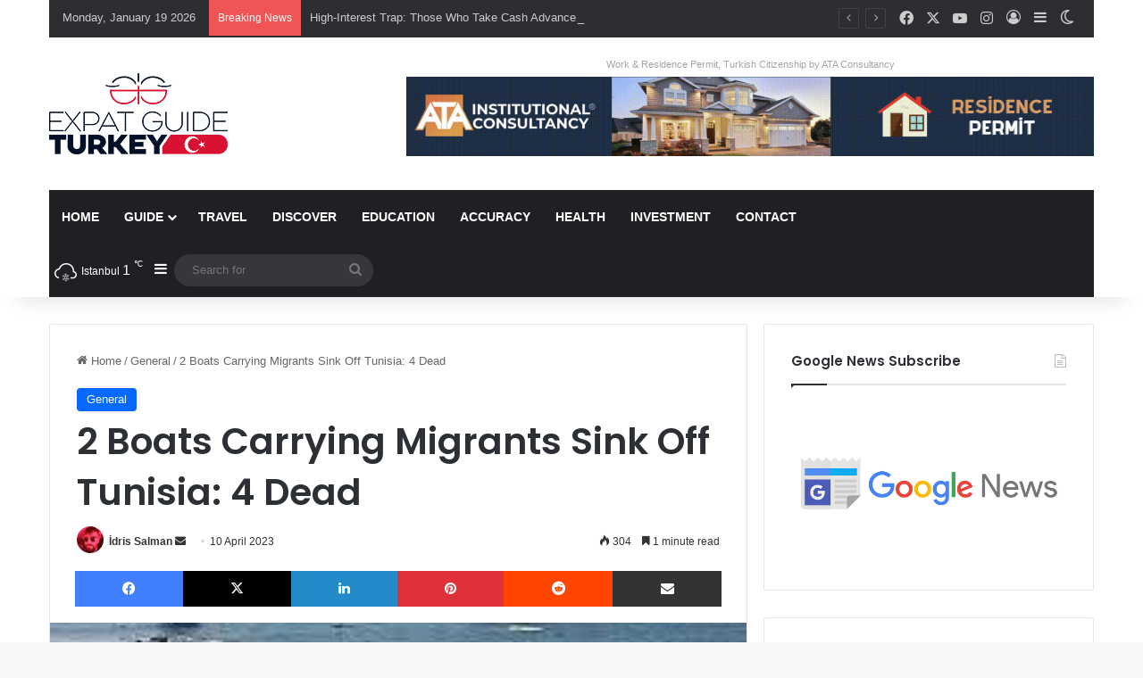

--- FILE ---
content_type: text/html; charset=UTF-8
request_url: https://expatguideturkey.com/wp-admin/admin-ajax.php?postviews_id=188179&action=tie_postviews&_=1768841946073
body_size: -164
content:
<span class="tie-icon-fire" aria-hidden="true"></span> 304</span>

--- FILE ---
content_type: text/html; charset=utf-8
request_url: https://www.google.com/recaptcha/api2/anchor?ar=1&k=6Ldhh1olAAAAAB2nASoZ5IAKLQjiPEnGe5SswzwU&co=aHR0cHM6Ly9leHBhdGd1aWRldHVya2V5LmNvbTo0NDM.&hl=en&v=PoyoqOPhxBO7pBk68S4YbpHZ&size=invisible&anchor-ms=20000&execute-ms=30000&cb=bxjamon3pj2u
body_size: 48710
content:
<!DOCTYPE HTML><html dir="ltr" lang="en"><head><meta http-equiv="Content-Type" content="text/html; charset=UTF-8">
<meta http-equiv="X-UA-Compatible" content="IE=edge">
<title>reCAPTCHA</title>
<style type="text/css">
/* cyrillic-ext */
@font-face {
  font-family: 'Roboto';
  font-style: normal;
  font-weight: 400;
  font-stretch: 100%;
  src: url(//fonts.gstatic.com/s/roboto/v48/KFO7CnqEu92Fr1ME7kSn66aGLdTylUAMa3GUBHMdazTgWw.woff2) format('woff2');
  unicode-range: U+0460-052F, U+1C80-1C8A, U+20B4, U+2DE0-2DFF, U+A640-A69F, U+FE2E-FE2F;
}
/* cyrillic */
@font-face {
  font-family: 'Roboto';
  font-style: normal;
  font-weight: 400;
  font-stretch: 100%;
  src: url(//fonts.gstatic.com/s/roboto/v48/KFO7CnqEu92Fr1ME7kSn66aGLdTylUAMa3iUBHMdazTgWw.woff2) format('woff2');
  unicode-range: U+0301, U+0400-045F, U+0490-0491, U+04B0-04B1, U+2116;
}
/* greek-ext */
@font-face {
  font-family: 'Roboto';
  font-style: normal;
  font-weight: 400;
  font-stretch: 100%;
  src: url(//fonts.gstatic.com/s/roboto/v48/KFO7CnqEu92Fr1ME7kSn66aGLdTylUAMa3CUBHMdazTgWw.woff2) format('woff2');
  unicode-range: U+1F00-1FFF;
}
/* greek */
@font-face {
  font-family: 'Roboto';
  font-style: normal;
  font-weight: 400;
  font-stretch: 100%;
  src: url(//fonts.gstatic.com/s/roboto/v48/KFO7CnqEu92Fr1ME7kSn66aGLdTylUAMa3-UBHMdazTgWw.woff2) format('woff2');
  unicode-range: U+0370-0377, U+037A-037F, U+0384-038A, U+038C, U+038E-03A1, U+03A3-03FF;
}
/* math */
@font-face {
  font-family: 'Roboto';
  font-style: normal;
  font-weight: 400;
  font-stretch: 100%;
  src: url(//fonts.gstatic.com/s/roboto/v48/KFO7CnqEu92Fr1ME7kSn66aGLdTylUAMawCUBHMdazTgWw.woff2) format('woff2');
  unicode-range: U+0302-0303, U+0305, U+0307-0308, U+0310, U+0312, U+0315, U+031A, U+0326-0327, U+032C, U+032F-0330, U+0332-0333, U+0338, U+033A, U+0346, U+034D, U+0391-03A1, U+03A3-03A9, U+03B1-03C9, U+03D1, U+03D5-03D6, U+03F0-03F1, U+03F4-03F5, U+2016-2017, U+2034-2038, U+203C, U+2040, U+2043, U+2047, U+2050, U+2057, U+205F, U+2070-2071, U+2074-208E, U+2090-209C, U+20D0-20DC, U+20E1, U+20E5-20EF, U+2100-2112, U+2114-2115, U+2117-2121, U+2123-214F, U+2190, U+2192, U+2194-21AE, U+21B0-21E5, U+21F1-21F2, U+21F4-2211, U+2213-2214, U+2216-22FF, U+2308-230B, U+2310, U+2319, U+231C-2321, U+2336-237A, U+237C, U+2395, U+239B-23B7, U+23D0, U+23DC-23E1, U+2474-2475, U+25AF, U+25B3, U+25B7, U+25BD, U+25C1, U+25CA, U+25CC, U+25FB, U+266D-266F, U+27C0-27FF, U+2900-2AFF, U+2B0E-2B11, U+2B30-2B4C, U+2BFE, U+3030, U+FF5B, U+FF5D, U+1D400-1D7FF, U+1EE00-1EEFF;
}
/* symbols */
@font-face {
  font-family: 'Roboto';
  font-style: normal;
  font-weight: 400;
  font-stretch: 100%;
  src: url(//fonts.gstatic.com/s/roboto/v48/KFO7CnqEu92Fr1ME7kSn66aGLdTylUAMaxKUBHMdazTgWw.woff2) format('woff2');
  unicode-range: U+0001-000C, U+000E-001F, U+007F-009F, U+20DD-20E0, U+20E2-20E4, U+2150-218F, U+2190, U+2192, U+2194-2199, U+21AF, U+21E6-21F0, U+21F3, U+2218-2219, U+2299, U+22C4-22C6, U+2300-243F, U+2440-244A, U+2460-24FF, U+25A0-27BF, U+2800-28FF, U+2921-2922, U+2981, U+29BF, U+29EB, U+2B00-2BFF, U+4DC0-4DFF, U+FFF9-FFFB, U+10140-1018E, U+10190-1019C, U+101A0, U+101D0-101FD, U+102E0-102FB, U+10E60-10E7E, U+1D2C0-1D2D3, U+1D2E0-1D37F, U+1F000-1F0FF, U+1F100-1F1AD, U+1F1E6-1F1FF, U+1F30D-1F30F, U+1F315, U+1F31C, U+1F31E, U+1F320-1F32C, U+1F336, U+1F378, U+1F37D, U+1F382, U+1F393-1F39F, U+1F3A7-1F3A8, U+1F3AC-1F3AF, U+1F3C2, U+1F3C4-1F3C6, U+1F3CA-1F3CE, U+1F3D4-1F3E0, U+1F3ED, U+1F3F1-1F3F3, U+1F3F5-1F3F7, U+1F408, U+1F415, U+1F41F, U+1F426, U+1F43F, U+1F441-1F442, U+1F444, U+1F446-1F449, U+1F44C-1F44E, U+1F453, U+1F46A, U+1F47D, U+1F4A3, U+1F4B0, U+1F4B3, U+1F4B9, U+1F4BB, U+1F4BF, U+1F4C8-1F4CB, U+1F4D6, U+1F4DA, U+1F4DF, U+1F4E3-1F4E6, U+1F4EA-1F4ED, U+1F4F7, U+1F4F9-1F4FB, U+1F4FD-1F4FE, U+1F503, U+1F507-1F50B, U+1F50D, U+1F512-1F513, U+1F53E-1F54A, U+1F54F-1F5FA, U+1F610, U+1F650-1F67F, U+1F687, U+1F68D, U+1F691, U+1F694, U+1F698, U+1F6AD, U+1F6B2, U+1F6B9-1F6BA, U+1F6BC, U+1F6C6-1F6CF, U+1F6D3-1F6D7, U+1F6E0-1F6EA, U+1F6F0-1F6F3, U+1F6F7-1F6FC, U+1F700-1F7FF, U+1F800-1F80B, U+1F810-1F847, U+1F850-1F859, U+1F860-1F887, U+1F890-1F8AD, U+1F8B0-1F8BB, U+1F8C0-1F8C1, U+1F900-1F90B, U+1F93B, U+1F946, U+1F984, U+1F996, U+1F9E9, U+1FA00-1FA6F, U+1FA70-1FA7C, U+1FA80-1FA89, U+1FA8F-1FAC6, U+1FACE-1FADC, U+1FADF-1FAE9, U+1FAF0-1FAF8, U+1FB00-1FBFF;
}
/* vietnamese */
@font-face {
  font-family: 'Roboto';
  font-style: normal;
  font-weight: 400;
  font-stretch: 100%;
  src: url(//fonts.gstatic.com/s/roboto/v48/KFO7CnqEu92Fr1ME7kSn66aGLdTylUAMa3OUBHMdazTgWw.woff2) format('woff2');
  unicode-range: U+0102-0103, U+0110-0111, U+0128-0129, U+0168-0169, U+01A0-01A1, U+01AF-01B0, U+0300-0301, U+0303-0304, U+0308-0309, U+0323, U+0329, U+1EA0-1EF9, U+20AB;
}
/* latin-ext */
@font-face {
  font-family: 'Roboto';
  font-style: normal;
  font-weight: 400;
  font-stretch: 100%;
  src: url(//fonts.gstatic.com/s/roboto/v48/KFO7CnqEu92Fr1ME7kSn66aGLdTylUAMa3KUBHMdazTgWw.woff2) format('woff2');
  unicode-range: U+0100-02BA, U+02BD-02C5, U+02C7-02CC, U+02CE-02D7, U+02DD-02FF, U+0304, U+0308, U+0329, U+1D00-1DBF, U+1E00-1E9F, U+1EF2-1EFF, U+2020, U+20A0-20AB, U+20AD-20C0, U+2113, U+2C60-2C7F, U+A720-A7FF;
}
/* latin */
@font-face {
  font-family: 'Roboto';
  font-style: normal;
  font-weight: 400;
  font-stretch: 100%;
  src: url(//fonts.gstatic.com/s/roboto/v48/KFO7CnqEu92Fr1ME7kSn66aGLdTylUAMa3yUBHMdazQ.woff2) format('woff2');
  unicode-range: U+0000-00FF, U+0131, U+0152-0153, U+02BB-02BC, U+02C6, U+02DA, U+02DC, U+0304, U+0308, U+0329, U+2000-206F, U+20AC, U+2122, U+2191, U+2193, U+2212, U+2215, U+FEFF, U+FFFD;
}
/* cyrillic-ext */
@font-face {
  font-family: 'Roboto';
  font-style: normal;
  font-weight: 500;
  font-stretch: 100%;
  src: url(//fonts.gstatic.com/s/roboto/v48/KFO7CnqEu92Fr1ME7kSn66aGLdTylUAMa3GUBHMdazTgWw.woff2) format('woff2');
  unicode-range: U+0460-052F, U+1C80-1C8A, U+20B4, U+2DE0-2DFF, U+A640-A69F, U+FE2E-FE2F;
}
/* cyrillic */
@font-face {
  font-family: 'Roboto';
  font-style: normal;
  font-weight: 500;
  font-stretch: 100%;
  src: url(//fonts.gstatic.com/s/roboto/v48/KFO7CnqEu92Fr1ME7kSn66aGLdTylUAMa3iUBHMdazTgWw.woff2) format('woff2');
  unicode-range: U+0301, U+0400-045F, U+0490-0491, U+04B0-04B1, U+2116;
}
/* greek-ext */
@font-face {
  font-family: 'Roboto';
  font-style: normal;
  font-weight: 500;
  font-stretch: 100%;
  src: url(//fonts.gstatic.com/s/roboto/v48/KFO7CnqEu92Fr1ME7kSn66aGLdTylUAMa3CUBHMdazTgWw.woff2) format('woff2');
  unicode-range: U+1F00-1FFF;
}
/* greek */
@font-face {
  font-family: 'Roboto';
  font-style: normal;
  font-weight: 500;
  font-stretch: 100%;
  src: url(//fonts.gstatic.com/s/roboto/v48/KFO7CnqEu92Fr1ME7kSn66aGLdTylUAMa3-UBHMdazTgWw.woff2) format('woff2');
  unicode-range: U+0370-0377, U+037A-037F, U+0384-038A, U+038C, U+038E-03A1, U+03A3-03FF;
}
/* math */
@font-face {
  font-family: 'Roboto';
  font-style: normal;
  font-weight: 500;
  font-stretch: 100%;
  src: url(//fonts.gstatic.com/s/roboto/v48/KFO7CnqEu92Fr1ME7kSn66aGLdTylUAMawCUBHMdazTgWw.woff2) format('woff2');
  unicode-range: U+0302-0303, U+0305, U+0307-0308, U+0310, U+0312, U+0315, U+031A, U+0326-0327, U+032C, U+032F-0330, U+0332-0333, U+0338, U+033A, U+0346, U+034D, U+0391-03A1, U+03A3-03A9, U+03B1-03C9, U+03D1, U+03D5-03D6, U+03F0-03F1, U+03F4-03F5, U+2016-2017, U+2034-2038, U+203C, U+2040, U+2043, U+2047, U+2050, U+2057, U+205F, U+2070-2071, U+2074-208E, U+2090-209C, U+20D0-20DC, U+20E1, U+20E5-20EF, U+2100-2112, U+2114-2115, U+2117-2121, U+2123-214F, U+2190, U+2192, U+2194-21AE, U+21B0-21E5, U+21F1-21F2, U+21F4-2211, U+2213-2214, U+2216-22FF, U+2308-230B, U+2310, U+2319, U+231C-2321, U+2336-237A, U+237C, U+2395, U+239B-23B7, U+23D0, U+23DC-23E1, U+2474-2475, U+25AF, U+25B3, U+25B7, U+25BD, U+25C1, U+25CA, U+25CC, U+25FB, U+266D-266F, U+27C0-27FF, U+2900-2AFF, U+2B0E-2B11, U+2B30-2B4C, U+2BFE, U+3030, U+FF5B, U+FF5D, U+1D400-1D7FF, U+1EE00-1EEFF;
}
/* symbols */
@font-face {
  font-family: 'Roboto';
  font-style: normal;
  font-weight: 500;
  font-stretch: 100%;
  src: url(//fonts.gstatic.com/s/roboto/v48/KFO7CnqEu92Fr1ME7kSn66aGLdTylUAMaxKUBHMdazTgWw.woff2) format('woff2');
  unicode-range: U+0001-000C, U+000E-001F, U+007F-009F, U+20DD-20E0, U+20E2-20E4, U+2150-218F, U+2190, U+2192, U+2194-2199, U+21AF, U+21E6-21F0, U+21F3, U+2218-2219, U+2299, U+22C4-22C6, U+2300-243F, U+2440-244A, U+2460-24FF, U+25A0-27BF, U+2800-28FF, U+2921-2922, U+2981, U+29BF, U+29EB, U+2B00-2BFF, U+4DC0-4DFF, U+FFF9-FFFB, U+10140-1018E, U+10190-1019C, U+101A0, U+101D0-101FD, U+102E0-102FB, U+10E60-10E7E, U+1D2C0-1D2D3, U+1D2E0-1D37F, U+1F000-1F0FF, U+1F100-1F1AD, U+1F1E6-1F1FF, U+1F30D-1F30F, U+1F315, U+1F31C, U+1F31E, U+1F320-1F32C, U+1F336, U+1F378, U+1F37D, U+1F382, U+1F393-1F39F, U+1F3A7-1F3A8, U+1F3AC-1F3AF, U+1F3C2, U+1F3C4-1F3C6, U+1F3CA-1F3CE, U+1F3D4-1F3E0, U+1F3ED, U+1F3F1-1F3F3, U+1F3F5-1F3F7, U+1F408, U+1F415, U+1F41F, U+1F426, U+1F43F, U+1F441-1F442, U+1F444, U+1F446-1F449, U+1F44C-1F44E, U+1F453, U+1F46A, U+1F47D, U+1F4A3, U+1F4B0, U+1F4B3, U+1F4B9, U+1F4BB, U+1F4BF, U+1F4C8-1F4CB, U+1F4D6, U+1F4DA, U+1F4DF, U+1F4E3-1F4E6, U+1F4EA-1F4ED, U+1F4F7, U+1F4F9-1F4FB, U+1F4FD-1F4FE, U+1F503, U+1F507-1F50B, U+1F50D, U+1F512-1F513, U+1F53E-1F54A, U+1F54F-1F5FA, U+1F610, U+1F650-1F67F, U+1F687, U+1F68D, U+1F691, U+1F694, U+1F698, U+1F6AD, U+1F6B2, U+1F6B9-1F6BA, U+1F6BC, U+1F6C6-1F6CF, U+1F6D3-1F6D7, U+1F6E0-1F6EA, U+1F6F0-1F6F3, U+1F6F7-1F6FC, U+1F700-1F7FF, U+1F800-1F80B, U+1F810-1F847, U+1F850-1F859, U+1F860-1F887, U+1F890-1F8AD, U+1F8B0-1F8BB, U+1F8C0-1F8C1, U+1F900-1F90B, U+1F93B, U+1F946, U+1F984, U+1F996, U+1F9E9, U+1FA00-1FA6F, U+1FA70-1FA7C, U+1FA80-1FA89, U+1FA8F-1FAC6, U+1FACE-1FADC, U+1FADF-1FAE9, U+1FAF0-1FAF8, U+1FB00-1FBFF;
}
/* vietnamese */
@font-face {
  font-family: 'Roboto';
  font-style: normal;
  font-weight: 500;
  font-stretch: 100%;
  src: url(//fonts.gstatic.com/s/roboto/v48/KFO7CnqEu92Fr1ME7kSn66aGLdTylUAMa3OUBHMdazTgWw.woff2) format('woff2');
  unicode-range: U+0102-0103, U+0110-0111, U+0128-0129, U+0168-0169, U+01A0-01A1, U+01AF-01B0, U+0300-0301, U+0303-0304, U+0308-0309, U+0323, U+0329, U+1EA0-1EF9, U+20AB;
}
/* latin-ext */
@font-face {
  font-family: 'Roboto';
  font-style: normal;
  font-weight: 500;
  font-stretch: 100%;
  src: url(//fonts.gstatic.com/s/roboto/v48/KFO7CnqEu92Fr1ME7kSn66aGLdTylUAMa3KUBHMdazTgWw.woff2) format('woff2');
  unicode-range: U+0100-02BA, U+02BD-02C5, U+02C7-02CC, U+02CE-02D7, U+02DD-02FF, U+0304, U+0308, U+0329, U+1D00-1DBF, U+1E00-1E9F, U+1EF2-1EFF, U+2020, U+20A0-20AB, U+20AD-20C0, U+2113, U+2C60-2C7F, U+A720-A7FF;
}
/* latin */
@font-face {
  font-family: 'Roboto';
  font-style: normal;
  font-weight: 500;
  font-stretch: 100%;
  src: url(//fonts.gstatic.com/s/roboto/v48/KFO7CnqEu92Fr1ME7kSn66aGLdTylUAMa3yUBHMdazQ.woff2) format('woff2');
  unicode-range: U+0000-00FF, U+0131, U+0152-0153, U+02BB-02BC, U+02C6, U+02DA, U+02DC, U+0304, U+0308, U+0329, U+2000-206F, U+20AC, U+2122, U+2191, U+2193, U+2212, U+2215, U+FEFF, U+FFFD;
}
/* cyrillic-ext */
@font-face {
  font-family: 'Roboto';
  font-style: normal;
  font-weight: 900;
  font-stretch: 100%;
  src: url(//fonts.gstatic.com/s/roboto/v48/KFO7CnqEu92Fr1ME7kSn66aGLdTylUAMa3GUBHMdazTgWw.woff2) format('woff2');
  unicode-range: U+0460-052F, U+1C80-1C8A, U+20B4, U+2DE0-2DFF, U+A640-A69F, U+FE2E-FE2F;
}
/* cyrillic */
@font-face {
  font-family: 'Roboto';
  font-style: normal;
  font-weight: 900;
  font-stretch: 100%;
  src: url(//fonts.gstatic.com/s/roboto/v48/KFO7CnqEu92Fr1ME7kSn66aGLdTylUAMa3iUBHMdazTgWw.woff2) format('woff2');
  unicode-range: U+0301, U+0400-045F, U+0490-0491, U+04B0-04B1, U+2116;
}
/* greek-ext */
@font-face {
  font-family: 'Roboto';
  font-style: normal;
  font-weight: 900;
  font-stretch: 100%;
  src: url(//fonts.gstatic.com/s/roboto/v48/KFO7CnqEu92Fr1ME7kSn66aGLdTylUAMa3CUBHMdazTgWw.woff2) format('woff2');
  unicode-range: U+1F00-1FFF;
}
/* greek */
@font-face {
  font-family: 'Roboto';
  font-style: normal;
  font-weight: 900;
  font-stretch: 100%;
  src: url(//fonts.gstatic.com/s/roboto/v48/KFO7CnqEu92Fr1ME7kSn66aGLdTylUAMa3-UBHMdazTgWw.woff2) format('woff2');
  unicode-range: U+0370-0377, U+037A-037F, U+0384-038A, U+038C, U+038E-03A1, U+03A3-03FF;
}
/* math */
@font-face {
  font-family: 'Roboto';
  font-style: normal;
  font-weight: 900;
  font-stretch: 100%;
  src: url(//fonts.gstatic.com/s/roboto/v48/KFO7CnqEu92Fr1ME7kSn66aGLdTylUAMawCUBHMdazTgWw.woff2) format('woff2');
  unicode-range: U+0302-0303, U+0305, U+0307-0308, U+0310, U+0312, U+0315, U+031A, U+0326-0327, U+032C, U+032F-0330, U+0332-0333, U+0338, U+033A, U+0346, U+034D, U+0391-03A1, U+03A3-03A9, U+03B1-03C9, U+03D1, U+03D5-03D6, U+03F0-03F1, U+03F4-03F5, U+2016-2017, U+2034-2038, U+203C, U+2040, U+2043, U+2047, U+2050, U+2057, U+205F, U+2070-2071, U+2074-208E, U+2090-209C, U+20D0-20DC, U+20E1, U+20E5-20EF, U+2100-2112, U+2114-2115, U+2117-2121, U+2123-214F, U+2190, U+2192, U+2194-21AE, U+21B0-21E5, U+21F1-21F2, U+21F4-2211, U+2213-2214, U+2216-22FF, U+2308-230B, U+2310, U+2319, U+231C-2321, U+2336-237A, U+237C, U+2395, U+239B-23B7, U+23D0, U+23DC-23E1, U+2474-2475, U+25AF, U+25B3, U+25B7, U+25BD, U+25C1, U+25CA, U+25CC, U+25FB, U+266D-266F, U+27C0-27FF, U+2900-2AFF, U+2B0E-2B11, U+2B30-2B4C, U+2BFE, U+3030, U+FF5B, U+FF5D, U+1D400-1D7FF, U+1EE00-1EEFF;
}
/* symbols */
@font-face {
  font-family: 'Roboto';
  font-style: normal;
  font-weight: 900;
  font-stretch: 100%;
  src: url(//fonts.gstatic.com/s/roboto/v48/KFO7CnqEu92Fr1ME7kSn66aGLdTylUAMaxKUBHMdazTgWw.woff2) format('woff2');
  unicode-range: U+0001-000C, U+000E-001F, U+007F-009F, U+20DD-20E0, U+20E2-20E4, U+2150-218F, U+2190, U+2192, U+2194-2199, U+21AF, U+21E6-21F0, U+21F3, U+2218-2219, U+2299, U+22C4-22C6, U+2300-243F, U+2440-244A, U+2460-24FF, U+25A0-27BF, U+2800-28FF, U+2921-2922, U+2981, U+29BF, U+29EB, U+2B00-2BFF, U+4DC0-4DFF, U+FFF9-FFFB, U+10140-1018E, U+10190-1019C, U+101A0, U+101D0-101FD, U+102E0-102FB, U+10E60-10E7E, U+1D2C0-1D2D3, U+1D2E0-1D37F, U+1F000-1F0FF, U+1F100-1F1AD, U+1F1E6-1F1FF, U+1F30D-1F30F, U+1F315, U+1F31C, U+1F31E, U+1F320-1F32C, U+1F336, U+1F378, U+1F37D, U+1F382, U+1F393-1F39F, U+1F3A7-1F3A8, U+1F3AC-1F3AF, U+1F3C2, U+1F3C4-1F3C6, U+1F3CA-1F3CE, U+1F3D4-1F3E0, U+1F3ED, U+1F3F1-1F3F3, U+1F3F5-1F3F7, U+1F408, U+1F415, U+1F41F, U+1F426, U+1F43F, U+1F441-1F442, U+1F444, U+1F446-1F449, U+1F44C-1F44E, U+1F453, U+1F46A, U+1F47D, U+1F4A3, U+1F4B0, U+1F4B3, U+1F4B9, U+1F4BB, U+1F4BF, U+1F4C8-1F4CB, U+1F4D6, U+1F4DA, U+1F4DF, U+1F4E3-1F4E6, U+1F4EA-1F4ED, U+1F4F7, U+1F4F9-1F4FB, U+1F4FD-1F4FE, U+1F503, U+1F507-1F50B, U+1F50D, U+1F512-1F513, U+1F53E-1F54A, U+1F54F-1F5FA, U+1F610, U+1F650-1F67F, U+1F687, U+1F68D, U+1F691, U+1F694, U+1F698, U+1F6AD, U+1F6B2, U+1F6B9-1F6BA, U+1F6BC, U+1F6C6-1F6CF, U+1F6D3-1F6D7, U+1F6E0-1F6EA, U+1F6F0-1F6F3, U+1F6F7-1F6FC, U+1F700-1F7FF, U+1F800-1F80B, U+1F810-1F847, U+1F850-1F859, U+1F860-1F887, U+1F890-1F8AD, U+1F8B0-1F8BB, U+1F8C0-1F8C1, U+1F900-1F90B, U+1F93B, U+1F946, U+1F984, U+1F996, U+1F9E9, U+1FA00-1FA6F, U+1FA70-1FA7C, U+1FA80-1FA89, U+1FA8F-1FAC6, U+1FACE-1FADC, U+1FADF-1FAE9, U+1FAF0-1FAF8, U+1FB00-1FBFF;
}
/* vietnamese */
@font-face {
  font-family: 'Roboto';
  font-style: normal;
  font-weight: 900;
  font-stretch: 100%;
  src: url(//fonts.gstatic.com/s/roboto/v48/KFO7CnqEu92Fr1ME7kSn66aGLdTylUAMa3OUBHMdazTgWw.woff2) format('woff2');
  unicode-range: U+0102-0103, U+0110-0111, U+0128-0129, U+0168-0169, U+01A0-01A1, U+01AF-01B0, U+0300-0301, U+0303-0304, U+0308-0309, U+0323, U+0329, U+1EA0-1EF9, U+20AB;
}
/* latin-ext */
@font-face {
  font-family: 'Roboto';
  font-style: normal;
  font-weight: 900;
  font-stretch: 100%;
  src: url(//fonts.gstatic.com/s/roboto/v48/KFO7CnqEu92Fr1ME7kSn66aGLdTylUAMa3KUBHMdazTgWw.woff2) format('woff2');
  unicode-range: U+0100-02BA, U+02BD-02C5, U+02C7-02CC, U+02CE-02D7, U+02DD-02FF, U+0304, U+0308, U+0329, U+1D00-1DBF, U+1E00-1E9F, U+1EF2-1EFF, U+2020, U+20A0-20AB, U+20AD-20C0, U+2113, U+2C60-2C7F, U+A720-A7FF;
}
/* latin */
@font-face {
  font-family: 'Roboto';
  font-style: normal;
  font-weight: 900;
  font-stretch: 100%;
  src: url(//fonts.gstatic.com/s/roboto/v48/KFO7CnqEu92Fr1ME7kSn66aGLdTylUAMa3yUBHMdazQ.woff2) format('woff2');
  unicode-range: U+0000-00FF, U+0131, U+0152-0153, U+02BB-02BC, U+02C6, U+02DA, U+02DC, U+0304, U+0308, U+0329, U+2000-206F, U+20AC, U+2122, U+2191, U+2193, U+2212, U+2215, U+FEFF, U+FFFD;
}

</style>
<link rel="stylesheet" type="text/css" href="https://www.gstatic.com/recaptcha/releases/PoyoqOPhxBO7pBk68S4YbpHZ/styles__ltr.css">
<script nonce="HqoMFkjRPQ44UQnR38FU5w" type="text/javascript">window['__recaptcha_api'] = 'https://www.google.com/recaptcha/api2/';</script>
<script type="text/javascript" src="https://www.gstatic.com/recaptcha/releases/PoyoqOPhxBO7pBk68S4YbpHZ/recaptcha__en.js" nonce="HqoMFkjRPQ44UQnR38FU5w">
      
    </script></head>
<body><div id="rc-anchor-alert" class="rc-anchor-alert"></div>
<input type="hidden" id="recaptcha-token" value="[base64]">
<script type="text/javascript" nonce="HqoMFkjRPQ44UQnR38FU5w">
      recaptcha.anchor.Main.init("[\x22ainput\x22,[\x22bgdata\x22,\x22\x22,\[base64]/[base64]/UltIKytdPWE6KGE8MjA0OD9SW0grK109YT4+NnwxOTI6KChhJjY0NTEyKT09NTUyOTYmJnErMTxoLmxlbmd0aCYmKGguY2hhckNvZGVBdChxKzEpJjY0NTEyKT09NTYzMjA/[base64]/MjU1OlI/[base64]/[base64]/[base64]/[base64]/[base64]/[base64]/[base64]/[base64]/[base64]/[base64]\x22,\[base64]\\u003d\\u003d\x22,\x22wr82dcK5XQ/Cl0LDi8OXwr5gBcK/GEfCkSnDmsOfw77DhMKdUwTCo8KRGwfCmm4HZcOOwrPDrcK8w74QN0RVdEPCoMKow7g2bcOXB13DjsK1cEzCi8Odw6FobsK9A8KidsKAPsKfwqBBwpDCtD0/wrtPw5HDtQhKwoTCoHoTwq/[base64]/KH/Dql/Dm8OjwpU6QMKtVMKvw7t6F8KzG8O9w6/CkXnCkcO9w5o7fMOlcA0uKsOgw43Cp8Ovw7TCt0NYw5plwo3Cj10AKDxMw5nCgizDpnsNZAQuKhlFw5LDjRZHNRJafcKcw7gsw4bCm8OKTcOvwr9YNMK7OsKQfGVww7HDrzXDtMK/wpbCuGfDvl/DlSALaA4XewA6fcKuwrZPwoFGIwYfw6TCrRhRw63CiW1TwpAPLmLClUYxw63Cl8Kqw5NSD3fCs1/Ds8KNGsKTwrDDjEIVIMK2wpjDvMK1I1Mlwo3CoMOcd8OVwo7Dpx7DkF0KbMK4wrXDocO/YMKWwqdvw4UcNl/CtsKkMhx8Kj7CnUTDnsK3w5TCmcOtw5fCmcOwZMKnwrvDphTDpSTDm2IRwrrDscKtecKrEcKeEHkdwrMKwqo6eATDuAl4w7bCmjfCl3tMwobDjSLDnUZUw6/DomUOw7orw67DrDPCsiQ/w6DConpjNFptcXrDiCErLsOkTFXClsOwW8OcwqFUDcK9wq/CpMOAw6TCqS/CnngEBiIaGF0/w6jDnCtbWAbCq2hUwpbCksOiw6ZJOcO/[base64]/DnwjDkkvCiMOcwr9KOiTCqmMCwoxaw79Yw7FcJMOvJR1aw7PCksKQw63ClSLCkgjCtmfClW7CigphV8OoKUdCAcKSwr7DgRc7w7PCqgDDkcKXJsKZP0XDmcKPw5jCpyvDtwg+w5zCnykRQ2pdwr9YI8OzBsK3w5PCnH7CjVfCn8KNWMKDFRpecDYWw6/DqMKxw7LCrUl/HCHDvSMLM8OvdRlfUTLDoWnDoRsmw7MWwpspS8KdwpxPw6cqwoluTsOXXVc7Mw7Cv0jCogwdaQgBcTfDicKWwooQw6DDh8Oyw6VGwrPDq8KZFzlUwonCli/Cm1RGf8OrTMKLw4vCpsOQwofCvsOReH7Do8KkQlnDqBtsO1ZSwoJdwrEQw5XCqMKfwq3CmsKhwqssQi3DvEw/[base64]/DlcKnA2vDgDJHwr1Bw68kNcOCYW40EMKsb2TClRx7wpVQwr7DiMKvLsKQKMKlw7huw73Ds8OmUsKodMOzaMK3JBk8wrrDuMOfIz/ChxzCvsKPVgMLWG1HMFrCu8OEJMOjw6NWHMKbw7FEP1rCkznCi17Cn2fCr8OOdgzDoMOuEcKBw7weZMOzOS3DrcOXajkGB8KANyMzwpZgV8ODWiPDsMKpw7fCshU2U8KNXEgYwpomw6LCusOpC8K/bsKPw6ZUwpnDkcKVw7/CpkkYA8OUwp1KwqPDj1Qkw5zDtS/CucKAwowYwo/[base64]/Dq8OHNhspwr0nw4XCu8KAUyLCuMOheMOBQcKMSMOxe8KfOMO4wp3Cjy5hwr5UQsOcEMKSw4pZw5ByfMOcRMK/cMOAIMKZw6keInPDqQXDscOlw7rDtcOleMK/w5bDqMKDw5tcKsK5CcK7w60kwqNIw41Fw7Qgwo3Dr8Krw5zDk0F6ScKaDcKaw6txwqLCpsKWw5I6Rglfw7/ComhAAxjCoEkDHMKow6Unw5XCqRZ0wq3DiDLDksOewrrDqsONw5/CnMK9wpVGaMK2ImXCgsOTHcK5V8KpwpAkw7bDvl4hwoDDj1hsw6/ClHR2OgnCi1HDssKiw7/DicOtw7UdCzMMw4fCmsKRXMKQw7BawrHClsOHw5nCqMK8FcO/[base64]/wqFbLBDCo8KmwobDrMOvZm3DmynCu8OyXMKlJMKvw4DCqsKOGlxgwpTCisK+V8KVPCXDgXvDosOXw4QweGbDmFzDscOCw6TDtxcDdsOlwp4nw40Sw44GO0IQOwwDwpzDvxkpUMOXwrIdw5hgw6nCqcOZw6TCjHYZwqonwqI6YUJ9wpxcwrk0w7/[base64]/EA08wqTCqsKbFMKfBj4XZ8K8wqQMw77DrcOrTsKCT0rDjCvCqcK6J8OWMMOAw6sAw63DiQA8FMOOw6QpwqYxwpFxwoMLw60wwpnDosK3e1TDg3VUSSPCgn/[base64]/CmcOiwoDClGspw7Znw7fCun7DjsOXwrQ2wocrFVvDpXTCjMKjw5YWw6LCtcK/wrjChcKbACoSwrjDoEFcNEjDvMK4E8OwL8KMwrZYXsKiGcKSwqBVantXJStlwqvDh2bCvFoGPMO/c1/DkMKJORPDtMK2K8Oew4ZBAl3CpkVqMhLDnWx2wqVhwpjCpUoMw4Q8DsKsSXYQQcORw4YhwrxVWDMKG8OXw7NqRcOieMKSIcOUUADCpMKnw41Yw7zDtsO9w7LDrcO5Wn/ChMKHIMOUc8KHD0zCh37DiMOhwobCu8OYw4VlwrvDscOdw6bDosOiXGRzCMK0wocVw6rCgX9hY2bDtBMORMOmw7bDj8OYw5UEd8KQI8OvdcK+w6DCvCxVLcO6w6nDsELDgcOvWSMgwo/DhDgNRMOAUk7DrMK9w6gdwqpswpXDmjVRw6rDs8OLw4vDoU5Cwp/DksO3Kk1uwqLCksKwfsKUw5dXVwpXw6w1wrTDq3lZwoLDgC4CcSDDiQXCvwnDucKvF8O0wpsWdwPCihvDtFvChwPCu3oFwrcPwo52w53CkgrCjiPCu8OUSW/CqlfDncK2B8KsMAByP2LDgCYSwrvDo8Khw6zCt8K9worDsyLCqlTDoEjDqCjDisKFesKdwpMowrJ/RmFywo3DkkZZw6oOX15+w65qC8KtMFbCuRRowpMwfsKdKcOxwokPwrrDicOOVMOMMsOAO3Ebw7HDqMK/Gl1sa8ODwrRywrvCvHLDgWDCosKUwrQjIgEeZ3oXw5Jbw5k/wrliw5RpGz0iPlrChyobwqppwpRww6LCiMKEw7PDryfDuMK2LA/[base64]/[base64]/Dp8Kbw4dtwofDhcO9fDQXd8Kuw6XCl2nDsSnChxbCh8KNIlZiPl8MbHJFw7Apw7lJw6PCp8OtwpFOw6LDlh/[base64]/w5LDnsOAwpIyPcOGwp7CscKhHh3DtlnCpcKaRMKXJ8KXw6DDhMO7aCtZMWHCiXx9MMOwK8OBWmh8D1g2wqgvwofCt8K/PhobIcOGwrLDlsOVdcKlwrfDs8OQA2LDlU92w6pQA2hAw61cw5vDkcKDIcK2SCcDZ8K/wrMDQ3d2XX7DocO/w4g4w6LDpSrDpgE4XXhOwoZpwojDhsOmwp0vwq3CnA7Cs8ObbMK4w4TDvMO9A0rDmyXCv8Oxw6kzMQtCw6wIwphdw6fCr3nDqjwBHcO7aQhcwoXCpDTDmsOHEsKnSMOdBcK5w5nCo8KIw797Mwtyw5HDgMK0w67DjcKPw7MpfsK+dcOFw5dawp/Dg1jDpMKxwpzCi07Ctw5bdxXCqsKhw5ArwpXCn1rDksKKJMKvHcOlw5XDq8OlwoNIwozCumnCk8OxwrrDk17CscO4dcORFsOMMUvCrsKBN8KBKDALwp16w73Cgw/[base64]/Cv8K+A8KOHzAPw4zDj8OkwrvCjBR8w6HDuMK8w7ArN8OgAcOpBMO+XxNcEsOZwoHCrUknRsOnW3A4fCHCkGTDm8KsCVNHw7zDo1xYwqVnNAPDvCd2wrnDgwbCvXgteV5gw5nClWZ8ZMOawr0ywpTDiz8vwr/CngJaMcODGcK/[base64]/fixzw7jCksOEClHCkcOHFcKUecO9wq5CwqtEbcOdw4nDtsO9aMO+HTDCmB7Ck8OFwo4lwoNxw7xzw4zCll/DrmXCn2XDtj7DncKMD8OXwqPDtMOvwq3Dg8OXw4nDkE8EIMOoZVLDlQA1w57CvWNIw5ttPE/CmSnCt1zCnMOufsOpIMOCZcOaZSxdGVYmwrVzMsKOw6TCp3QLw5UYw5fCgMKcYsK7w6B8w5nDpjjCnxITNQDDpw/CiTE7w59Iw4N6bG/CpMOSw5fCosKUw6RLw5zDocOMw6howp8GQcOUM8OlG8KBNcOxw7/CjMONw4rDscK/CWwTLCNUwrzDjMKKVlzCh3Y+KcOXOsO5w7TCr8KlNMOud8KuwqPDlMOawp/DscOLeydfw75twrgFMMOFBMO6asOpw4dcLcKoLkvCvwjCj8O/woIoXAPCrz7DkMOFRcOieMKnNcO2w54ACMKTNG0yezLCt0HDusKgwrROVFLCnTBhank5X043A8OMwpzDrsOpXsOhYVoTMh/Cm8OqZsOuJMKswokfVMKpwrpLI8KMwqI8GAMFFncfd2UiR8O+M2TCokDCqTs1w6xGwpnCt8O7DQgRw75bQ8KTwojClMK+w5vCtsORw6vDscOeBcObwosdwrHCiXrDjcKnfcO2A8K4cgTDuxZqwqQJKcOxwr/CvRZFwqEgH8K1ExDCocOyw7ZMwrPCml8Hw6PCsl5Ew5zCqx4Xwol5w4VoImHCpsOmP8Krw6wIwq/DscKIwqLCmU/Di8KbNcOcw77DmsOFQ8O8wrTDsDXCgsOiTXzCpmZdY8OfwrPCi8KZASp3w59Gw7AMG18gQMKQwqrDn8Kewr7ClG/CjMKfw7JkITrChMKVZcKOwqrDrD8dwobCgsOpw4EFW8OwwohpKsKANwXCvsOhBSbDpEjDjXLDkz3ClsOGw4UFw67Ct3dgHBp/w6rDjm7CohdnFRgCAsOgecKEVnbDr8OvP28VWxnDuETDjcK3w4YhwpHDj8KZwqkLwr8Zw6/CjEbDnsKEVFbColfCqS06w5TDlsOaw4teVcKvw6zDn0Ygw5fCu8KNw5snwoPCrGlJCMOQWwjDksKNJ8KKw7Flw7d3BSTCvMKmJmDCtmEXw7Ntd8Oaw7rDtR3DlsKFwqJ4w4XDvRsywpUHw7DDohDDgG/DtMKvw6TCrBjDqcKrwqfCrMOCwphEwrHDqQN/D0JQwpRtXMKjbsKXMMOJw7pdcDfCjVHDniHDisOaBm/DrsKgwqbCly82w7LCt8O2PgDCg2RmQ8KWIifDtEYwO3xZJ8ODDlh9ak3DikTCtG3CosK9w7nDrsKlO8KbKCjDn8KDfxUKBMKvwosrEALCqiZsV8Ohw6DCpsOCOMOzwozCtSHDo8OQw5tJwrrDnirDjcOXw4lBwrcWw5vDhMKqLsKrw4RgwprCjGPDrFhMwpHDnB/ClHnDvcODLMOHbMO/KDp7wodiwooywonDlDccchQdw6ttLsOsCFgowpnCtVguFBrCssOOScKowrdZwqjDmsK2T8OuwpPDuMKUPFLDu8KES8OCw4HDnEpCwp0Yw5jDjcKjRlFUwqfDvzVTw4PCmHXDnnp4VSvCpsOTw77DrGpTworChcK1DHcYw5/[base64]/[base64]/UAppZ8Klw79FOsO3w7TChCjDoxYjw7cmYFwkw4gNBljDrHzDpxXDo8OIw6LCqhEuKAPCgyMsw6bCp8OBZWRRRxLDjDUZVMOswpTCmkLCjwHClsONwrfDuSzCn37Cm8O0wqXDoMK/[base64]/DjQIxNMK/w51Uw7Yiwp/DiMOTwpUMBmDDhMKfKWjDjkkFwroNwqXCncK7IMKqw6BQw7nCjWIWXMO7w6TDhjzDiQrDvsOFwotCwrpxA31pwo/DisOjw5bChhJ6w5fDjsKJwocVXANJwpHDuAXCkghFw4fDuCnDoTVRw4rDrB7CgUpQw7bCrWnCgMOBBMOJBcKawrnCsETCosORBcOKTXNPwqjDlGHCg8Kywq3DksKoS8O2wqXDpFZ/[base64]/CmjjDt8K5w43DiSt0VzVCwpPDhHwswqY7w61TKMOWQ13Cj8KmV8Odwq5ib8Olw5fCk8KpWifCscKHwocNw6PCoMO5ERUrFMOiwr3DpcK4w6oJJ09FNQtpw7jCqsKkw77DjMKaaMO7N8Ouw4bDhMK/dGxPwpRHw551FXd9w73CrGPCu0h8d8OSwp0UHm13wqHClMKXRTzCszVXdy1/[base64]/w7XCklvDqMOtw4jDncKKwq4Rw67CjcO/[base64]/[base64]/N0PClxbDqMKhwrlmwrjDtsKJwphiw6crEibDrmjCknnCg8KLMsKrw71wODvDqcOfwqxYIBPDiMKZw6TDnBTClsOAw5zDocOgd2p+WMK/ITXCncKZw5ckNsKww7BLwoozw6LDsMOhCnDCkMK9cSZXZ8Odw7VRQhd2VX/CpEPDkVIuwo54wpJyPRo5VMOzwpRSTTXCgyHCtWgew6UNQhrCu8OGDmvDp8KUUlvClcKqwqFmI1NQTz46BD/CmsKzwr3Cvk7CvsKKasOvwo9nwoF3VMO5wrhWwqjCh8K+RMKnw7VdwpZBOMK8IcOrw6gaIsKbOcOmwpBUwrZ1Ti9gU2QndsKtwpLDlS7CsnM/DjrDnMKAwo/DkcOywrPDnsKEHwgPw7QVMcO2M0HDp8K/[base64]/DusK+GT8jS8O5ccKCG8O8wr56fXhRwosWw5M3Vgg8KjDDkkI6KsKZdCw0JlN8w5hFCsKHwp3DhcOPJAUkwo5QKcO4FsKDwro/RgLClkE1IsKQejPCqMOLNMOmw5NdPcKbwp7DtxoNwqwcw6A+f8KGOg/ChMOmQ8KjwqTCr8OFwqYhXk3CtXvDixgNwrQ2w7rCtcKCZH7Ds8OzEVjDnsOZYcKpWTnCiyZkw4lNwoHCnyNqMcO3LAUIwrEcdMKuwrjDoGfDgWHDnCDCtMOMwrTDqsOAdcKGaUkxwoRHa0JjEMO+Y1HCuMObCMK1w6sAGT/DmCQrWgDDmMKCw7Emd8KwV2t5w4Mrw50qwoRxw7DCu3TCvsKwCzgSTsOuUcOYeMK+ZWRdwpzDlB0/w784Gy/CkcK2w6YcBGAswoQuwqfDkcKwPcKIKhcYRSXCg8K3Q8OafMOjfSocB0jCtsKIacOzwofCjAHCjyBGPSnCq2JNaW4sw63DmTjDjxTDrVXDmsOxwpTDksOaA8O/IcOMwrhBaUptdMKww6nCp8KQbsOzNnFjbMOzw7lbw7/DkmAdw5zDqcKwwpIWwplGwoPCiBTDimDDg2LCqsOke8K5VRYRw5HDnX/DuTYXVmPCqH/CtMOEwo7Dj8OHZ0Z6wprCg8KdM1DCmMObw5hOw41uJ8K4CMKJCcO1w5dqWsKnw7otw5zCnxhpKhpSI8OZwp9KHMOcYTgCKwM9XsKpMsOlwo00wqAVwoFUJMO6DMKtZMOke1DDuzYcw6sbw53ClMK0FAxVW8O8wqguGgbDrmjDunvDswBacQvCsgZsZsKsL8OwWH/DicOkwr/CtkPCosOkwqU1XAx9wqcsw6DCjWRjw4jDun5WdxTDtcOYKiJuwoVTw6YOwpTCighDwr7DssO6DiQgMA5zw4AEwqvDnw8WScOxSRYow7rCjcOHU8OJGXHCncOENsKvwpfDscOfAzNfJXE/[base64]/ChXvCnsObYMOuw4DDoMKnEDYkSn1EVEjDqGPChQbCmTlCwoxSw7Zpw6wACwxuKsKpfkdiwq4aTwvDkMKXVlvCgsKUFcKzcsOxw4/CscKww5ISw7Fhwolka8OAesKUw4nDjsOvw6EKPcKuwq9Wwr/[base64]/DtMKYw4fDkMKSJMOWwr/[base64]/CmMOPwqPDk8O0w5LCkAjCocOWw4PCmEglwr/[base64]/DuTolc0bCrGDDscO7IsKkw7nDoQLCminCnll6wo3CrMKQUUTCvRECYjvDgMOve8KrKFPCvjTCj8K5AMOyR8Odwo/Dq2EvwpHDjcOzOQECw7LDhA3DtltZwoZZwozDhjJoeTzDuy/CtlxpMTjCjlLDv0XCpXTDglQzRDZ7cRnDpB0ZOVwUw4VJZcOBUnYXYU7Cqx9Gwr1beMOTdcOlAEd0bcKdwoXCrW4zT8KZVMOTbMOPw6Y/[base64]/CgcObWsKoUMOSwrvDpMKkLcK6IsOKIMOIwq7CrsKuw6k9wqDDuDk+w4hwwpwUw4xhwr7DjhbDqDHDrcOLwpLCsHAOwqnDh8OwIHdmwojDun/CpCjDhVXDn25Jwr4Dw7UHwq8CESY3QX1lBcOGBcOZwqJSw4DCrnJmKSE6wofCtMO4FsOSWEkkwoPDs8Kbw5vDtcOZwoU3w4jDvMK1P8Kpw6bCq8OmWQ8/w7TCkWzCgx/Cmk/CoxXCiXvCmWpbcm1ewqRxwpLDiWpcwr3Cq8OYw57DrsOcwpsewrBgOMK3woFRAwAww55SMcO2w6NIw5AECFwGw4pDVVvCp8O5GxtQwr7DkBbCocKawrHCvMOswrjCnsKjQsKcH8OMw6oAAiIYKBzCi8OKRsKKSsKOIcKMwo/DgAbCpiXDjXZ+YE1uMMKqRifCizbDgk7Ds8OANsKNPsOOw68wb1LCpcKnw4HDp8KGNsKEwrhLw6jDhkfCpTJxN21lwofDrMOZw5bCm8KEwqwjw7RuDsKkC1jCucK/[base64]/DjcOSAMOuemtwCi1PwpzCt3fDnsO8wpXCl8KiC8KPNVfDiQFTw6HCs8OjwrLCncKmNR7DgQRzw47DtMOFwrhmIx3DgSI7w49OwrvDrxV2AMOATD3DiMKOwoxxalJVMMOKw40Qw7/CtcKIwok1wrPCmiwxw6ona8OpUcOiwrcQw6vDmMKgwoXCnHNKGgDDuXZdAMOTw7nDgTgnGMOtF8KywqjCuGtBFzjDiMK1IwHCgT0XAsOMw5fDoMKNbUvCvHzCnsKiEsOwDX/Dt8O4P8OawrjDmRtRwqvCksOlasKST8OIwqXCoghMXgHDvQ7Cqx9Tw4Ufw7PCusK5WcKJacKyw5x5Amsowp/CrsKcwqXCnMOPwrx5KzhAXcO7McOWw6BwaSpVwpdVw4XDmMO8w6A4wrHDkildw4/Dv2sJwpTCpcOBCGbDicKuwpJXwqLDiQ/CjFzDucKrw5ZVwr3CjU7DncOew70lcsOQd1zDlMKLw59uPcKyBcK5wqRAwrB/KMKfwrt3woFdJzjClRAZwo90fwrCpxBEORzCix3CnU4Cwr4Fw4vDhXZDWcKof8K+GB/Cv8OowqrDnVd8woDDsMOKKcOZEMKqdXMVwrLDmsKAG8K2w6g/woIywrzDtDbCl0AmfnUoUcO2w5s8KMOlw5TCrcKGwq0YFCwNwp/[base64]/[base64]/[base64]/wrojUMOubXHDosKDw6bCkUHDnMOsf8Ogwr5/FkY0S1orMyxHw6XDs8KyDglNw7vDsm0YwrxkFcKnw7jDnMOdw43CtkY0RAg3aRlXHlNsw4DCgn0MC8K6woJXw7zDvUoiV8KQVMKMGcKWw7LClcORfjx4djHChDsFbcKONibCl31Ew7LCt8KGesOnw63CsknDvsKxw7RuwoYwFsKXw77DrMKYw6Z4wo3CoMK9wq/DvlTDpjDDrH7DncKuw5XDlzzCjsO3wp7DssK5JUoew7RTw5Z6RcKEQw3DjcKGWiXDu8OnMGXDgxvDo8KTN8Ole2lTwpXCthtpw50owoQ0w5bCnC3DnMKoNMKhw4Q1URo/AMOMScKJJWTCjFBsw6g8QEBtw5TCmcKBZHnDu3vDpMKWWmjCp8ODQhEhBsKQw4/DnxhNw53CncOZw4jCuQx3TcODPAodfis/[base64]/wqo4DsOcO8K2w6sNe8KTMjEHwpPCiMKuwoFZw6HDqsK1AEnCnW7CimkKLsKXw6Y0wrLCjFA5Tl0wNFcfwqQeKmVxOMK7E0gaDl3CvMKpCMOIwoTCj8O5w4LDgF5/F8KIw4HDvRsfLsOcw613P0/[base64]/w6jCty4aN3c6EcKQG3jCv8Oow7ZZP8OiwoceDmQTw6XDvsO3w7nDmsObI8O0w6h0WsKkw6bCnzTDvsK9ScK7w4YGw4/DsxULQhnCjcKaNklbH8OIBChPHjXDpwfDrMKBw7jDqwxPIj0uBwnCusOZBMKIXCs5wrcmLMOLw5lGEcOAJ8OUw4VxPGpTwr7DssO6VS/DsMKQw7lmw6rDmsOow6TCokzCpcO2w6hfb8KnRGTCm8Ocw6nDtQxXBMOBw7VDwrnDjkYbw7jDnsOwwpTCmsKZw5sEw6/Cn8Obwo1CNhdWKnMlKyrDvSNHMkAoWyQkwpA9wplEXsKNw68nJxnDmsOmQsKnw7YHwp4/w4nCpcKfXQd1PkTDpkImwoDDsDJew63DtcOUE8KrMhLCq8OMPUTCrFsWQR/[base64]/[base64]/w6bDs8OvYUgOO8KNw7nDj8KWw5vCnsKAO0jClsOxw5vCvUjDtwfDiA49cyHDhcKKwqw8G8O/w55VKMOpSMOTwrBlZEvDmhzDj37ClDnDmcOfWBDDjCpyw5TDrmXDoMOMC10ew53DuMOYwrkUw6R2BFFYchl5H8KRw6Jww5oWw67Coixpw68cw7ZkwoQYwobCi8K/BsOOGm0aK8KqwpxyDcO4w7LDk8OZwosBdcOuw78vJkBGDMK9LhnDtcKowpRFwodcw6LCucK0BsK6bAbDlMOjwrl/aMOMAnlDR8K3GShKIRRKKcKxNVrDgTLDmgwqNwPCnTd0w68kw5UnwozCkcOxwq/CvMO6f8KUKV/[base64]/[base64]/Ds8K/[base64]/DsBrDiiLCjRjCtcK4MDjDiBrDrHNhw4zDngUUwpIxw4fDm07DrFI7T03Cv00NwonDinzDpMOZdHvDrGtfwq5nNEnDgcK/[base64]/[base64]/DmH7Cp1QiCm1fw6DCn8KUwq/[base64]/BcKJw6pywqprRGfDlMKHIDkIw7QWOGXClsODw4tuf8KAwoDDomo5wotzw6nChkXDv2B/w6HDphwqIhhhBXpPX8KNwqg6wowubcOFwokow4VkfhzCtMKKw7Frw7pkJ8Obw43Cgzwiwp/DmiPDjj9/IHcpw4I0W8K/[base64]/CiBkhf8OfDcKFUsKvYcO8w6TDksOrw7XCqMKCGcOMVcOsw6HCqFYewrPDkxHDj8KFSG3CqEofKsOcSsOfwpXCgRsTesKMNsOBwrxtFMOwSjRwQgbCtxVTwrrDjsKuw7NCwpcfNHhEBiPDh0nDtsKgw4cXWHF/wo/DpQnDtmhKdxcjfcOxwo9oMx8wJMO6w6jCksOFdsO7w6d+JhhaVMOswqIgC8K/w7TDhcOJBcOoc3B9wqjDuGbDi8OkAQvCr8OATXAhw7/Dj3TDoEDCsH4ZwptdwrkEw7M6wr3CqhnDohDDjAtXw4Y+w6AMw5HDq8K9wpXCsMKnNVbDpcO4ZzcCw6BMwoBIwo1Nw7IUNHB5w5DDjMOWw5PCvsKfwoBGZ0h2wr0HfU3DocOVwq/[base64]/Dj0rDmh3DjBpmMHkge8KQwozDg8K5YXXDlsKHE8O5O8OawozDmC4pQzJ8wpLDnsKbwqlkw6/DnGDDog/Don07wrfDsUPDuQHCo2UGw4oKCVxywo7DqAzCjcOsw6DCuALCmcOaJsKxQMK+w6tfZ18iw7dpwpEyUwnDpXnCi2HDqTDCqwzCmMKeAsO9w78FwrjDgUbDrsKcwr10wo7Do8OaFGQTFcOxMMKFwrlSwoU5w6MSFmPDnBnDqcOsXzvCocOwQFRGw6Yyb8K/w7YPw7I8e1Y0w5jDlxrDtzXCoMOAPsOsK17Dtg9hVMKkw6rDusOHwozCoGhgLC3CvjDDiMOlw5bCkQjCrT/[base64]/DrSt0wpBgWT13RMK8elXClUI1X2TDm8KVwozDicK3ejbDjcKGwpMAD8Kgw5LDh8OJw7bCr8OsVMO/wqpUw6ojwp7Cl8Kowo3DvcKUwqPDt8KJwpTCn2VzDxjDksONR8KxIhNowowiwqDCo8KQw4rDqzDChMOZwqHDtQJACWYIJHjCiVDDjMO2w6R5wpY9NsKRw4/[base64]/MWRRw5wxa8KBwoMYWsK+woowNkzCs2jCugdnwrPCqMO7wrQEw5EudRnDmsKAw5TDvyprwpPCtg/[base64]/K8Ktw5YYwqlnOCzCuMOywo3CscKIeW0mw5IRwoPCncKCSMO5CMOJNcKUYcKSLn0twqQzQVg2BivDixxRw5fDpQ1VwqFhN2lvcMOmPcKOwpoBNMKvFjVgwrM2Y8OHwp53RsOuwo5sw6wqGxDDmMOhw6YnHMK6w6ksesO5XjfCs3XCpnHCtD7CgzHCvwR/VsOfbcK7w5YPHU9hFcK7wrXDqgc0X8K7w5hqBcKUAcObwp4ewpwiwqxZw5zDh0vCucOfTcKVNMOYECPDucKJwoMOGkrDoy1/[base64]/DnH1VbMOpw73DusOMX8KYwoxOGWVTL8Otwr/CtBDDghzCocOERU9qwooTwqhpVMKUVhLCkMONw5LDmzvDp095w4fDiHbDij3ClwROwrDDgcOQwqYBw7xVZ8KTanfCtsKOPcOgwpDDq0gnwo/[base64]/[base64]/CtSvDrE5qSMKLwqQjw4UCPEXDpsOKCUPDnmZSO8KFLC7CuUzDqj/ChFZ2YMOfDcKrw5LCosKyw5zDocK2dsKow6/Cj0XCi2fDixh8wr9pw614wpRzfcOQw4zDlMKQDsK4wrrCtB/DgMKzacOCwpDCucOWw7/ChMKBw4dTwpAkw71cRCzDgVLDm3EoSsKKS8KNf8KKw4/[base64]/DuMKBwozDmW/Dgylvw4EwfsKmOsOOSzYewpjCtgjDhsOfCkfDq2htwpbDv8Kgwr4bKsO4VALCl8KpYkvCsXBzZMOcOcOZwq7DtsKCbMKiIcOFSVhCwqbCsMKMw4TCqsKLZX/CvcKkw5ZoesKMw57Dr8OxwodSNxrChMKLDAokWDbDnsOnw7LCoMK2BGYBbcOvQMOhw4AZw5wyI13DocOlw6Ytwq7CkzrDr0HDjsOSRMKgXUAkAMOtw51ew7bCgG3DjsOnR8KAaRPClsO5W8KLw5U/VyMYFWQyRcOIXybCsMOSN8Oaw6HDrcOiFMOaw786w5bCgcKJw6g9w5UpNsOmKzdiw55DX8OMw6NMwoRNwovDj8KZw4nClQ3Cn8KAesKZMERaUEY3asKSScOFw7Z8w5fDvcKmwo3Co8Ksw7jDhHNLejIyBgFZfx9NwoHCiMKhLcKfVyLClz/Dk8OXwp3DlTTDmMKNwrZZDj/Dhi9jwqVbPcO0w4dCwq1rHWPDtsOXLsOSwqFrTRsZw67CisOzAyjCusObw6PDn3DDnMKmQlERwrIMw6kWdsKOwo4FT1HCrzNSw5IDaMOUemrCvRPCsAnCrQVCPMKIa8OQW8OaecO/Y8OHwpA9fFkrCBrCqcKtbSjDv8ODw5HDhC3DnsO/w61QbDvDgFbCpHkvwocFesKqScKpwqY/exYUX8OuwqRYCMKvexHDownDuBcEMjUiRsKxwqZYW8K5wrpVwptWw7XCpHFawoBfdDbDo8OKbsO9LAPDkxFuQmbDkGjCoMOMaMOVFx4wT2nDmcK5wojDow/CviUtwoLCkTzDg8Kxw6PCqMODNMOTwpvDsMKkb1EyO8KgwoHCpRx1wqjDu2nDg8OiM3jDow5FU0lrwpjCuU/[base64]/egoaw4Uawp7CvcOADsO7EsOSwofCnAXChHAKw77DryXDtSRswofCrAxKw55aWH83w6cHw7l1W0fDlTvCk8KPw4vCglzCmsKlBcOrL2pNE8KFM8OwwpvDpWDCr8OVOMKiO2HDgMKZwpvDvsOqPx/ChMK5Y8OMw6RqwpDDm8O7w4PCr8KXRBrCuHnCosO1w5A9w53DrcOyBDFWCGt5wqnCuk9ANDbCo1trwqbDlsK/w7YqVcOTw4EEwrx2wrIiZh7CpsK4wqhLX8Kxwq8WasKQwpJvwo3CrAA7J8KYwoXCmMOUwpp+wpbDulzDvnoFWQwAA1DCucK8wpNmZn5Ew6zDqsKEwrfCk1zChMO+AVQ+wrbDrEQvGcKqwp7DuMOCbcO3BMODwoDDiFJbQ2jDigfDiMOuwrbDi3nCo8OMIRnCq8KOw4k/UnfClEnDog3DpgvCoiwvwrLDgGVAMhgVVMKBWxoGUR/[base64]/c8KyZ8K8wqbDiFbDmUrDosKrw5sWwotxMsKYw7vCigXDvRXDonvCuBLDuiLCnRnDgnwydGHDix5fUx5VAMKFRz3ChsOMwpPDp8OBw4IVw4pvw7bDqUPDm2tlcsOUHTMRKV3DjMOnVgbDrsO5w67Cvzh9fAbCvsK9w6BHS8KWw4MPwoc3ecOkMjB/EsO1w7VxY09iwqg0VMOuwqsawp51FsKvZxXDjsOMw64fw4/DjMORL8KrwrZqS8KPGFnDniPDlWzCmgUvwogfTysKORnDvQEpMsOXwqNhw4bCtsO6w6XDhF09DcKIGsO9VCUgT8OHw6gOwoDCkWhewpQ7wqJvwrjCp0AKJxUrQcKFwpDCqGnCs8KCw43CoDfChSDDjBojw6zDvWFLwpXDthc/NcO9A0YDDMKVfsOTDAzDm8OKMsO2wpfCicK5fwgXwqFIRj9Lw5VUw4nCmMOKw67DrC/Dr8K0w68ISsOSVEPCv8OIbCYlwrnCn17ClcKHPsKfeHhofRvDjsOAw5zDv0DCvDrDu8Opwpo8AMOBwpLCuhfCkwhSw7FTDcKQw5PCpsKrwpHCgsO8YhbCpMOpRifCnBEDGsK5w541KFlbIT4ow4dTw58VaXohwq/[base64]/wpNTw4wCwrDCnzMFZXbDocOYV8KdwqbDosK3PMK+X8OXMlfDpMKMw7TClx9lwo3Dp8Ota8OEw5FvK8O0w5TDpB9ZOVQywpc9QUrDmEluw5rCt8KnwrgFw5vDksKKwr3CqcKaD1TClDTCni/DpMO8w5lda8KZBsKAwqppHRnChWnCuWM1wr0HJDnCmsO7w5nDthUPBSJHwo8fwqFhwqVdNC/DpVnDu19awpl5w6AEw6xxw4rDmnLDnMKtw6HDpsKBd3oew5TDgQLDm8KJwrnClxLCl1Q0fTtSw73DkVXDsSJwBMO3W8OTw5MzOMOhwpTCssK/GMOFIHJcNAdGYMKFbMOGw7RqaEvClcOsw74cI31Zw6UWbFPDkm3DqywLw4/DgcODTnTCjH00TcK0YMO0w53DkVYKw4lywp7CqDFCU8Onwq3CoMKIw43CpMKbw6xnAsKSw5hHwq/DmEddXWB6OsKuwqvCt8OqwqvCpcKSLX0sIEx7J8OAw4hXwrN8wp7DksOtwofCk2t+w7NRwrjDt8KZw6nCsMOPfSAawqoNCTwTwrLDkzpBwocSwq/Do8K0wrJvEXMORMOLw4NdwpovZzF1eMOiw5Y1a1luaQXCpSjDpwgAw5zCqkDDusKrBTtxRMKWwpvDmj3ClS8hBALDrsKxwpsOwrMJCMO8w4fCi8K3wpbDpcKbwrrDuMKPfcOGwq/Co37CusONwr4aZcKvJVR/w7jClMOrwonCiwHDg2htw7vDuklBw7lKwrnCuMOgLQTCv8OEw4NMwrXCrkM8cAzCuXzDscKWw5XCq8KNFsK3w6NXGcOAw6fChMOyRA3DqV3CqF9PwpTDnDzDq8KKLAxsPGvCnsOafMKcfSvCnC/[base64]/HsKTw7wgSsOew5rDnMKMfmk+w55vCcODwqxGw5RewrzDtzjCtH7Cu8K3wpDCn8KUw4/CiH/CksOIw4rDrMK1V8OqBHMGJBE0LFbClwYFwrjCiUTCisOxKydcfsKjairDikTDi03DtcOLLcK6cRrDjMK6ZT/Cm8OGJMOSW2rCqVzDv1jDrxJtQ8K4wqthw47Cs8Kfw77Cr0XCgV1uFCJTPW5GV8KbHx5Pw7LDt8KRURgYBMOTFSBIwonDicODwrpyw43DoH7CqjnCmsKKPHzDilEhJGtWP1Eww50Bw43Cr3vChMOawoDCpl8jwovCjHgpw4nCvCVwIC/[base64]/DmSFZM1wsw6TDtsKhY37CvMKQw7HDljLCp1zDrTzCrzAWwpvCt8KYw7vDpTREGjIMwolQbcOQw6UEw67CpCnCkVbCvlgYCHnDpMKNw4LCosONSHTCh2TCv3XCujbDiMKEHcKqCsKiw5V/McKgwpNcTcKLw7UTL8OIwpEzWVkmVz/Dr8KiNkPCkXrDsFbDi17Dm1oydMK5dBlOw6bCvMO+wpJmwrN+TcKgWz3CpDvDi8KlwqtPSV3DsMOcwpwiaMOTwqfDjsKicsOhwovCn0wVwqnDj1tTO8O6wrHCu8O/PMKzCsO7w5IcWcKCw5tRVsOswr/DhxXDhMKaJ3bDpsKuGsOULsOYwpTDmsOjcy7Dh8O1woHCpcO+LsK6wrfDjcO+w5B7wrARFDEWw74bagQ+ASfDmFfCn8KqO8K9IcO6w40jWcO+EMKzwpkAwpnCt8Olw5XDtxzCtMO/SsKGP21yfELDj8OWQMKXw7vDucKPw5Vvw5bDpE0JGmzDhiA6RAcFJFZCw6kfAMKmwrJWAl/[base64]/w7JYwqjDpsKswoUSDsKewqvDnR1XwqvCj33DmDTDksKDw7U2wrM7TVtqw6xLNsKRwpACZHnCtBfCgTdLw59+w5RWCHfCpBjDhMK0w4N/B8KEw6zDp8OZWnsLw6lKMxYkw7QEZcK9w79hwplZwrMsC8OYK8Kzw6ByUDlqUHbCtw99I3PCq8KZDcK4HcO0K8KBI0A6w59ZVCnDnn7CrcOzwrTDhMOgwoBLGnvDtcO/[base64]/DrlVMHxFZwrltw4PDik8mw5lmw7V+BjDCiMKCQcOVwqvCsRM3bQExNB3DjsOOw6/DpMKaw64IR8O+dGdKwpTDkywjwp/[base64]/w4DDr8KtKcOvFjt2MMKmfDTDrMOyw4pTVCAUUXPDmMOvwp/DuBJNw65Iw54MfDnCiMOsw5bCo8OLwqJPFcKJwqnDnn3Dj8KtGG00wpnDpWo6GMOvw64cw7Ejd8KWZAVqTEpnw7hSwoTCuFlRw5HCkcK8L2/Dn8O9w5zDvcOdwrDCnsK1wolkwq9cw7jDhkNewqvCm242w5TDrMKNw7JIw5bCiQIDwrTChmDCnMKvw5AKw44eRsO7GXNRwpzDh0zDunvDq2zDtF7Co8OdLVlcw7cDw4PCiTvDjsO4w5NSwplrJcK/wq7DksKDwqLCsjIywrbDtcOgESI6wqbCqSp4eUpJw7TCumAsQUnCuSjCmm3CqcOGw7bDsTTDqXXCjMOHLGkB\x22],null,[\x22conf\x22,null,\x226Ldhh1olAAAAAB2nASoZ5IAKLQjiPEnGe5SswzwU\x22,0,null,null,null,0,[21,125,63,73,95,87,41,43,42,83,102,105,109,121],[1017145,942],0,null,null,null,null,0,null,0,null,700,1,null,0,\[base64]/76lBhnEnQkZnOKMAhk\\u003d\x22,0,0,null,null,1,null,0,1,null,null,null,0],\x22https://expatguideturkey.com:443\x22,null,[3,1,1],null,null,null,1,3600,[\x22https://www.google.com/intl/en/policies/privacy/\x22,\x22https://www.google.com/intl/en/policies/terms/\x22],\x22g6P14vV6m54ghNBdrqMCjxWopB5NBiTrSOxwI1u9YvU\\u003d\x22,1,0,null,1,1768845549207,0,0,[47,19,121,88],null,[113,140,157,220],\x22RC-2UEt_b6f861lyg\x22,null,null,null,null,null,\x220dAFcWeA58pccCLG-iPo_QnJ7Z9Ushe76-zSnMSu1J4bcd2ZTvBXIjbzIHl_EP-DFL08Df568y1Hs318G3yB1OuNiplCItdu1A3g\x22,1768928349344]");
    </script></body></html>

--- FILE ---
content_type: text/html; charset=utf-8
request_url: https://www.google.com/recaptcha/api2/anchor?ar=1&k=6LfIf28cAAAAAM7JRJN4Oss_0Hd0ifyEXv1DwPM3&co=aHR0cHM6Ly9leHBhdGd1aWRldHVya2V5LmNvbTo0NDM.&hl=en&v=PoyoqOPhxBO7pBk68S4YbpHZ&theme=light&size=normal&anchor-ms=20000&execute-ms=30000&cb=9a79ykmwcgwx
body_size: 49334
content:
<!DOCTYPE HTML><html dir="ltr" lang="en"><head><meta http-equiv="Content-Type" content="text/html; charset=UTF-8">
<meta http-equiv="X-UA-Compatible" content="IE=edge">
<title>reCAPTCHA</title>
<style type="text/css">
/* cyrillic-ext */
@font-face {
  font-family: 'Roboto';
  font-style: normal;
  font-weight: 400;
  font-stretch: 100%;
  src: url(//fonts.gstatic.com/s/roboto/v48/KFO7CnqEu92Fr1ME7kSn66aGLdTylUAMa3GUBHMdazTgWw.woff2) format('woff2');
  unicode-range: U+0460-052F, U+1C80-1C8A, U+20B4, U+2DE0-2DFF, U+A640-A69F, U+FE2E-FE2F;
}
/* cyrillic */
@font-face {
  font-family: 'Roboto';
  font-style: normal;
  font-weight: 400;
  font-stretch: 100%;
  src: url(//fonts.gstatic.com/s/roboto/v48/KFO7CnqEu92Fr1ME7kSn66aGLdTylUAMa3iUBHMdazTgWw.woff2) format('woff2');
  unicode-range: U+0301, U+0400-045F, U+0490-0491, U+04B0-04B1, U+2116;
}
/* greek-ext */
@font-face {
  font-family: 'Roboto';
  font-style: normal;
  font-weight: 400;
  font-stretch: 100%;
  src: url(//fonts.gstatic.com/s/roboto/v48/KFO7CnqEu92Fr1ME7kSn66aGLdTylUAMa3CUBHMdazTgWw.woff2) format('woff2');
  unicode-range: U+1F00-1FFF;
}
/* greek */
@font-face {
  font-family: 'Roboto';
  font-style: normal;
  font-weight: 400;
  font-stretch: 100%;
  src: url(//fonts.gstatic.com/s/roboto/v48/KFO7CnqEu92Fr1ME7kSn66aGLdTylUAMa3-UBHMdazTgWw.woff2) format('woff2');
  unicode-range: U+0370-0377, U+037A-037F, U+0384-038A, U+038C, U+038E-03A1, U+03A3-03FF;
}
/* math */
@font-face {
  font-family: 'Roboto';
  font-style: normal;
  font-weight: 400;
  font-stretch: 100%;
  src: url(//fonts.gstatic.com/s/roboto/v48/KFO7CnqEu92Fr1ME7kSn66aGLdTylUAMawCUBHMdazTgWw.woff2) format('woff2');
  unicode-range: U+0302-0303, U+0305, U+0307-0308, U+0310, U+0312, U+0315, U+031A, U+0326-0327, U+032C, U+032F-0330, U+0332-0333, U+0338, U+033A, U+0346, U+034D, U+0391-03A1, U+03A3-03A9, U+03B1-03C9, U+03D1, U+03D5-03D6, U+03F0-03F1, U+03F4-03F5, U+2016-2017, U+2034-2038, U+203C, U+2040, U+2043, U+2047, U+2050, U+2057, U+205F, U+2070-2071, U+2074-208E, U+2090-209C, U+20D0-20DC, U+20E1, U+20E5-20EF, U+2100-2112, U+2114-2115, U+2117-2121, U+2123-214F, U+2190, U+2192, U+2194-21AE, U+21B0-21E5, U+21F1-21F2, U+21F4-2211, U+2213-2214, U+2216-22FF, U+2308-230B, U+2310, U+2319, U+231C-2321, U+2336-237A, U+237C, U+2395, U+239B-23B7, U+23D0, U+23DC-23E1, U+2474-2475, U+25AF, U+25B3, U+25B7, U+25BD, U+25C1, U+25CA, U+25CC, U+25FB, U+266D-266F, U+27C0-27FF, U+2900-2AFF, U+2B0E-2B11, U+2B30-2B4C, U+2BFE, U+3030, U+FF5B, U+FF5D, U+1D400-1D7FF, U+1EE00-1EEFF;
}
/* symbols */
@font-face {
  font-family: 'Roboto';
  font-style: normal;
  font-weight: 400;
  font-stretch: 100%;
  src: url(//fonts.gstatic.com/s/roboto/v48/KFO7CnqEu92Fr1ME7kSn66aGLdTylUAMaxKUBHMdazTgWw.woff2) format('woff2');
  unicode-range: U+0001-000C, U+000E-001F, U+007F-009F, U+20DD-20E0, U+20E2-20E4, U+2150-218F, U+2190, U+2192, U+2194-2199, U+21AF, U+21E6-21F0, U+21F3, U+2218-2219, U+2299, U+22C4-22C6, U+2300-243F, U+2440-244A, U+2460-24FF, U+25A0-27BF, U+2800-28FF, U+2921-2922, U+2981, U+29BF, U+29EB, U+2B00-2BFF, U+4DC0-4DFF, U+FFF9-FFFB, U+10140-1018E, U+10190-1019C, U+101A0, U+101D0-101FD, U+102E0-102FB, U+10E60-10E7E, U+1D2C0-1D2D3, U+1D2E0-1D37F, U+1F000-1F0FF, U+1F100-1F1AD, U+1F1E6-1F1FF, U+1F30D-1F30F, U+1F315, U+1F31C, U+1F31E, U+1F320-1F32C, U+1F336, U+1F378, U+1F37D, U+1F382, U+1F393-1F39F, U+1F3A7-1F3A8, U+1F3AC-1F3AF, U+1F3C2, U+1F3C4-1F3C6, U+1F3CA-1F3CE, U+1F3D4-1F3E0, U+1F3ED, U+1F3F1-1F3F3, U+1F3F5-1F3F7, U+1F408, U+1F415, U+1F41F, U+1F426, U+1F43F, U+1F441-1F442, U+1F444, U+1F446-1F449, U+1F44C-1F44E, U+1F453, U+1F46A, U+1F47D, U+1F4A3, U+1F4B0, U+1F4B3, U+1F4B9, U+1F4BB, U+1F4BF, U+1F4C8-1F4CB, U+1F4D6, U+1F4DA, U+1F4DF, U+1F4E3-1F4E6, U+1F4EA-1F4ED, U+1F4F7, U+1F4F9-1F4FB, U+1F4FD-1F4FE, U+1F503, U+1F507-1F50B, U+1F50D, U+1F512-1F513, U+1F53E-1F54A, U+1F54F-1F5FA, U+1F610, U+1F650-1F67F, U+1F687, U+1F68D, U+1F691, U+1F694, U+1F698, U+1F6AD, U+1F6B2, U+1F6B9-1F6BA, U+1F6BC, U+1F6C6-1F6CF, U+1F6D3-1F6D7, U+1F6E0-1F6EA, U+1F6F0-1F6F3, U+1F6F7-1F6FC, U+1F700-1F7FF, U+1F800-1F80B, U+1F810-1F847, U+1F850-1F859, U+1F860-1F887, U+1F890-1F8AD, U+1F8B0-1F8BB, U+1F8C0-1F8C1, U+1F900-1F90B, U+1F93B, U+1F946, U+1F984, U+1F996, U+1F9E9, U+1FA00-1FA6F, U+1FA70-1FA7C, U+1FA80-1FA89, U+1FA8F-1FAC6, U+1FACE-1FADC, U+1FADF-1FAE9, U+1FAF0-1FAF8, U+1FB00-1FBFF;
}
/* vietnamese */
@font-face {
  font-family: 'Roboto';
  font-style: normal;
  font-weight: 400;
  font-stretch: 100%;
  src: url(//fonts.gstatic.com/s/roboto/v48/KFO7CnqEu92Fr1ME7kSn66aGLdTylUAMa3OUBHMdazTgWw.woff2) format('woff2');
  unicode-range: U+0102-0103, U+0110-0111, U+0128-0129, U+0168-0169, U+01A0-01A1, U+01AF-01B0, U+0300-0301, U+0303-0304, U+0308-0309, U+0323, U+0329, U+1EA0-1EF9, U+20AB;
}
/* latin-ext */
@font-face {
  font-family: 'Roboto';
  font-style: normal;
  font-weight: 400;
  font-stretch: 100%;
  src: url(//fonts.gstatic.com/s/roboto/v48/KFO7CnqEu92Fr1ME7kSn66aGLdTylUAMa3KUBHMdazTgWw.woff2) format('woff2');
  unicode-range: U+0100-02BA, U+02BD-02C5, U+02C7-02CC, U+02CE-02D7, U+02DD-02FF, U+0304, U+0308, U+0329, U+1D00-1DBF, U+1E00-1E9F, U+1EF2-1EFF, U+2020, U+20A0-20AB, U+20AD-20C0, U+2113, U+2C60-2C7F, U+A720-A7FF;
}
/* latin */
@font-face {
  font-family: 'Roboto';
  font-style: normal;
  font-weight: 400;
  font-stretch: 100%;
  src: url(//fonts.gstatic.com/s/roboto/v48/KFO7CnqEu92Fr1ME7kSn66aGLdTylUAMa3yUBHMdazQ.woff2) format('woff2');
  unicode-range: U+0000-00FF, U+0131, U+0152-0153, U+02BB-02BC, U+02C6, U+02DA, U+02DC, U+0304, U+0308, U+0329, U+2000-206F, U+20AC, U+2122, U+2191, U+2193, U+2212, U+2215, U+FEFF, U+FFFD;
}
/* cyrillic-ext */
@font-face {
  font-family: 'Roboto';
  font-style: normal;
  font-weight: 500;
  font-stretch: 100%;
  src: url(//fonts.gstatic.com/s/roboto/v48/KFO7CnqEu92Fr1ME7kSn66aGLdTylUAMa3GUBHMdazTgWw.woff2) format('woff2');
  unicode-range: U+0460-052F, U+1C80-1C8A, U+20B4, U+2DE0-2DFF, U+A640-A69F, U+FE2E-FE2F;
}
/* cyrillic */
@font-face {
  font-family: 'Roboto';
  font-style: normal;
  font-weight: 500;
  font-stretch: 100%;
  src: url(//fonts.gstatic.com/s/roboto/v48/KFO7CnqEu92Fr1ME7kSn66aGLdTylUAMa3iUBHMdazTgWw.woff2) format('woff2');
  unicode-range: U+0301, U+0400-045F, U+0490-0491, U+04B0-04B1, U+2116;
}
/* greek-ext */
@font-face {
  font-family: 'Roboto';
  font-style: normal;
  font-weight: 500;
  font-stretch: 100%;
  src: url(//fonts.gstatic.com/s/roboto/v48/KFO7CnqEu92Fr1ME7kSn66aGLdTylUAMa3CUBHMdazTgWw.woff2) format('woff2');
  unicode-range: U+1F00-1FFF;
}
/* greek */
@font-face {
  font-family: 'Roboto';
  font-style: normal;
  font-weight: 500;
  font-stretch: 100%;
  src: url(//fonts.gstatic.com/s/roboto/v48/KFO7CnqEu92Fr1ME7kSn66aGLdTylUAMa3-UBHMdazTgWw.woff2) format('woff2');
  unicode-range: U+0370-0377, U+037A-037F, U+0384-038A, U+038C, U+038E-03A1, U+03A3-03FF;
}
/* math */
@font-face {
  font-family: 'Roboto';
  font-style: normal;
  font-weight: 500;
  font-stretch: 100%;
  src: url(//fonts.gstatic.com/s/roboto/v48/KFO7CnqEu92Fr1ME7kSn66aGLdTylUAMawCUBHMdazTgWw.woff2) format('woff2');
  unicode-range: U+0302-0303, U+0305, U+0307-0308, U+0310, U+0312, U+0315, U+031A, U+0326-0327, U+032C, U+032F-0330, U+0332-0333, U+0338, U+033A, U+0346, U+034D, U+0391-03A1, U+03A3-03A9, U+03B1-03C9, U+03D1, U+03D5-03D6, U+03F0-03F1, U+03F4-03F5, U+2016-2017, U+2034-2038, U+203C, U+2040, U+2043, U+2047, U+2050, U+2057, U+205F, U+2070-2071, U+2074-208E, U+2090-209C, U+20D0-20DC, U+20E1, U+20E5-20EF, U+2100-2112, U+2114-2115, U+2117-2121, U+2123-214F, U+2190, U+2192, U+2194-21AE, U+21B0-21E5, U+21F1-21F2, U+21F4-2211, U+2213-2214, U+2216-22FF, U+2308-230B, U+2310, U+2319, U+231C-2321, U+2336-237A, U+237C, U+2395, U+239B-23B7, U+23D0, U+23DC-23E1, U+2474-2475, U+25AF, U+25B3, U+25B7, U+25BD, U+25C1, U+25CA, U+25CC, U+25FB, U+266D-266F, U+27C0-27FF, U+2900-2AFF, U+2B0E-2B11, U+2B30-2B4C, U+2BFE, U+3030, U+FF5B, U+FF5D, U+1D400-1D7FF, U+1EE00-1EEFF;
}
/* symbols */
@font-face {
  font-family: 'Roboto';
  font-style: normal;
  font-weight: 500;
  font-stretch: 100%;
  src: url(//fonts.gstatic.com/s/roboto/v48/KFO7CnqEu92Fr1ME7kSn66aGLdTylUAMaxKUBHMdazTgWw.woff2) format('woff2');
  unicode-range: U+0001-000C, U+000E-001F, U+007F-009F, U+20DD-20E0, U+20E2-20E4, U+2150-218F, U+2190, U+2192, U+2194-2199, U+21AF, U+21E6-21F0, U+21F3, U+2218-2219, U+2299, U+22C4-22C6, U+2300-243F, U+2440-244A, U+2460-24FF, U+25A0-27BF, U+2800-28FF, U+2921-2922, U+2981, U+29BF, U+29EB, U+2B00-2BFF, U+4DC0-4DFF, U+FFF9-FFFB, U+10140-1018E, U+10190-1019C, U+101A0, U+101D0-101FD, U+102E0-102FB, U+10E60-10E7E, U+1D2C0-1D2D3, U+1D2E0-1D37F, U+1F000-1F0FF, U+1F100-1F1AD, U+1F1E6-1F1FF, U+1F30D-1F30F, U+1F315, U+1F31C, U+1F31E, U+1F320-1F32C, U+1F336, U+1F378, U+1F37D, U+1F382, U+1F393-1F39F, U+1F3A7-1F3A8, U+1F3AC-1F3AF, U+1F3C2, U+1F3C4-1F3C6, U+1F3CA-1F3CE, U+1F3D4-1F3E0, U+1F3ED, U+1F3F1-1F3F3, U+1F3F5-1F3F7, U+1F408, U+1F415, U+1F41F, U+1F426, U+1F43F, U+1F441-1F442, U+1F444, U+1F446-1F449, U+1F44C-1F44E, U+1F453, U+1F46A, U+1F47D, U+1F4A3, U+1F4B0, U+1F4B3, U+1F4B9, U+1F4BB, U+1F4BF, U+1F4C8-1F4CB, U+1F4D6, U+1F4DA, U+1F4DF, U+1F4E3-1F4E6, U+1F4EA-1F4ED, U+1F4F7, U+1F4F9-1F4FB, U+1F4FD-1F4FE, U+1F503, U+1F507-1F50B, U+1F50D, U+1F512-1F513, U+1F53E-1F54A, U+1F54F-1F5FA, U+1F610, U+1F650-1F67F, U+1F687, U+1F68D, U+1F691, U+1F694, U+1F698, U+1F6AD, U+1F6B2, U+1F6B9-1F6BA, U+1F6BC, U+1F6C6-1F6CF, U+1F6D3-1F6D7, U+1F6E0-1F6EA, U+1F6F0-1F6F3, U+1F6F7-1F6FC, U+1F700-1F7FF, U+1F800-1F80B, U+1F810-1F847, U+1F850-1F859, U+1F860-1F887, U+1F890-1F8AD, U+1F8B0-1F8BB, U+1F8C0-1F8C1, U+1F900-1F90B, U+1F93B, U+1F946, U+1F984, U+1F996, U+1F9E9, U+1FA00-1FA6F, U+1FA70-1FA7C, U+1FA80-1FA89, U+1FA8F-1FAC6, U+1FACE-1FADC, U+1FADF-1FAE9, U+1FAF0-1FAF8, U+1FB00-1FBFF;
}
/* vietnamese */
@font-face {
  font-family: 'Roboto';
  font-style: normal;
  font-weight: 500;
  font-stretch: 100%;
  src: url(//fonts.gstatic.com/s/roboto/v48/KFO7CnqEu92Fr1ME7kSn66aGLdTylUAMa3OUBHMdazTgWw.woff2) format('woff2');
  unicode-range: U+0102-0103, U+0110-0111, U+0128-0129, U+0168-0169, U+01A0-01A1, U+01AF-01B0, U+0300-0301, U+0303-0304, U+0308-0309, U+0323, U+0329, U+1EA0-1EF9, U+20AB;
}
/* latin-ext */
@font-face {
  font-family: 'Roboto';
  font-style: normal;
  font-weight: 500;
  font-stretch: 100%;
  src: url(//fonts.gstatic.com/s/roboto/v48/KFO7CnqEu92Fr1ME7kSn66aGLdTylUAMa3KUBHMdazTgWw.woff2) format('woff2');
  unicode-range: U+0100-02BA, U+02BD-02C5, U+02C7-02CC, U+02CE-02D7, U+02DD-02FF, U+0304, U+0308, U+0329, U+1D00-1DBF, U+1E00-1E9F, U+1EF2-1EFF, U+2020, U+20A0-20AB, U+20AD-20C0, U+2113, U+2C60-2C7F, U+A720-A7FF;
}
/* latin */
@font-face {
  font-family: 'Roboto';
  font-style: normal;
  font-weight: 500;
  font-stretch: 100%;
  src: url(//fonts.gstatic.com/s/roboto/v48/KFO7CnqEu92Fr1ME7kSn66aGLdTylUAMa3yUBHMdazQ.woff2) format('woff2');
  unicode-range: U+0000-00FF, U+0131, U+0152-0153, U+02BB-02BC, U+02C6, U+02DA, U+02DC, U+0304, U+0308, U+0329, U+2000-206F, U+20AC, U+2122, U+2191, U+2193, U+2212, U+2215, U+FEFF, U+FFFD;
}
/* cyrillic-ext */
@font-face {
  font-family: 'Roboto';
  font-style: normal;
  font-weight: 900;
  font-stretch: 100%;
  src: url(//fonts.gstatic.com/s/roboto/v48/KFO7CnqEu92Fr1ME7kSn66aGLdTylUAMa3GUBHMdazTgWw.woff2) format('woff2');
  unicode-range: U+0460-052F, U+1C80-1C8A, U+20B4, U+2DE0-2DFF, U+A640-A69F, U+FE2E-FE2F;
}
/* cyrillic */
@font-face {
  font-family: 'Roboto';
  font-style: normal;
  font-weight: 900;
  font-stretch: 100%;
  src: url(//fonts.gstatic.com/s/roboto/v48/KFO7CnqEu92Fr1ME7kSn66aGLdTylUAMa3iUBHMdazTgWw.woff2) format('woff2');
  unicode-range: U+0301, U+0400-045F, U+0490-0491, U+04B0-04B1, U+2116;
}
/* greek-ext */
@font-face {
  font-family: 'Roboto';
  font-style: normal;
  font-weight: 900;
  font-stretch: 100%;
  src: url(//fonts.gstatic.com/s/roboto/v48/KFO7CnqEu92Fr1ME7kSn66aGLdTylUAMa3CUBHMdazTgWw.woff2) format('woff2');
  unicode-range: U+1F00-1FFF;
}
/* greek */
@font-face {
  font-family: 'Roboto';
  font-style: normal;
  font-weight: 900;
  font-stretch: 100%;
  src: url(//fonts.gstatic.com/s/roboto/v48/KFO7CnqEu92Fr1ME7kSn66aGLdTylUAMa3-UBHMdazTgWw.woff2) format('woff2');
  unicode-range: U+0370-0377, U+037A-037F, U+0384-038A, U+038C, U+038E-03A1, U+03A3-03FF;
}
/* math */
@font-face {
  font-family: 'Roboto';
  font-style: normal;
  font-weight: 900;
  font-stretch: 100%;
  src: url(//fonts.gstatic.com/s/roboto/v48/KFO7CnqEu92Fr1ME7kSn66aGLdTylUAMawCUBHMdazTgWw.woff2) format('woff2');
  unicode-range: U+0302-0303, U+0305, U+0307-0308, U+0310, U+0312, U+0315, U+031A, U+0326-0327, U+032C, U+032F-0330, U+0332-0333, U+0338, U+033A, U+0346, U+034D, U+0391-03A1, U+03A3-03A9, U+03B1-03C9, U+03D1, U+03D5-03D6, U+03F0-03F1, U+03F4-03F5, U+2016-2017, U+2034-2038, U+203C, U+2040, U+2043, U+2047, U+2050, U+2057, U+205F, U+2070-2071, U+2074-208E, U+2090-209C, U+20D0-20DC, U+20E1, U+20E5-20EF, U+2100-2112, U+2114-2115, U+2117-2121, U+2123-214F, U+2190, U+2192, U+2194-21AE, U+21B0-21E5, U+21F1-21F2, U+21F4-2211, U+2213-2214, U+2216-22FF, U+2308-230B, U+2310, U+2319, U+231C-2321, U+2336-237A, U+237C, U+2395, U+239B-23B7, U+23D0, U+23DC-23E1, U+2474-2475, U+25AF, U+25B3, U+25B7, U+25BD, U+25C1, U+25CA, U+25CC, U+25FB, U+266D-266F, U+27C0-27FF, U+2900-2AFF, U+2B0E-2B11, U+2B30-2B4C, U+2BFE, U+3030, U+FF5B, U+FF5D, U+1D400-1D7FF, U+1EE00-1EEFF;
}
/* symbols */
@font-face {
  font-family: 'Roboto';
  font-style: normal;
  font-weight: 900;
  font-stretch: 100%;
  src: url(//fonts.gstatic.com/s/roboto/v48/KFO7CnqEu92Fr1ME7kSn66aGLdTylUAMaxKUBHMdazTgWw.woff2) format('woff2');
  unicode-range: U+0001-000C, U+000E-001F, U+007F-009F, U+20DD-20E0, U+20E2-20E4, U+2150-218F, U+2190, U+2192, U+2194-2199, U+21AF, U+21E6-21F0, U+21F3, U+2218-2219, U+2299, U+22C4-22C6, U+2300-243F, U+2440-244A, U+2460-24FF, U+25A0-27BF, U+2800-28FF, U+2921-2922, U+2981, U+29BF, U+29EB, U+2B00-2BFF, U+4DC0-4DFF, U+FFF9-FFFB, U+10140-1018E, U+10190-1019C, U+101A0, U+101D0-101FD, U+102E0-102FB, U+10E60-10E7E, U+1D2C0-1D2D3, U+1D2E0-1D37F, U+1F000-1F0FF, U+1F100-1F1AD, U+1F1E6-1F1FF, U+1F30D-1F30F, U+1F315, U+1F31C, U+1F31E, U+1F320-1F32C, U+1F336, U+1F378, U+1F37D, U+1F382, U+1F393-1F39F, U+1F3A7-1F3A8, U+1F3AC-1F3AF, U+1F3C2, U+1F3C4-1F3C6, U+1F3CA-1F3CE, U+1F3D4-1F3E0, U+1F3ED, U+1F3F1-1F3F3, U+1F3F5-1F3F7, U+1F408, U+1F415, U+1F41F, U+1F426, U+1F43F, U+1F441-1F442, U+1F444, U+1F446-1F449, U+1F44C-1F44E, U+1F453, U+1F46A, U+1F47D, U+1F4A3, U+1F4B0, U+1F4B3, U+1F4B9, U+1F4BB, U+1F4BF, U+1F4C8-1F4CB, U+1F4D6, U+1F4DA, U+1F4DF, U+1F4E3-1F4E6, U+1F4EA-1F4ED, U+1F4F7, U+1F4F9-1F4FB, U+1F4FD-1F4FE, U+1F503, U+1F507-1F50B, U+1F50D, U+1F512-1F513, U+1F53E-1F54A, U+1F54F-1F5FA, U+1F610, U+1F650-1F67F, U+1F687, U+1F68D, U+1F691, U+1F694, U+1F698, U+1F6AD, U+1F6B2, U+1F6B9-1F6BA, U+1F6BC, U+1F6C6-1F6CF, U+1F6D3-1F6D7, U+1F6E0-1F6EA, U+1F6F0-1F6F3, U+1F6F7-1F6FC, U+1F700-1F7FF, U+1F800-1F80B, U+1F810-1F847, U+1F850-1F859, U+1F860-1F887, U+1F890-1F8AD, U+1F8B0-1F8BB, U+1F8C0-1F8C1, U+1F900-1F90B, U+1F93B, U+1F946, U+1F984, U+1F996, U+1F9E9, U+1FA00-1FA6F, U+1FA70-1FA7C, U+1FA80-1FA89, U+1FA8F-1FAC6, U+1FACE-1FADC, U+1FADF-1FAE9, U+1FAF0-1FAF8, U+1FB00-1FBFF;
}
/* vietnamese */
@font-face {
  font-family: 'Roboto';
  font-style: normal;
  font-weight: 900;
  font-stretch: 100%;
  src: url(//fonts.gstatic.com/s/roboto/v48/KFO7CnqEu92Fr1ME7kSn66aGLdTylUAMa3OUBHMdazTgWw.woff2) format('woff2');
  unicode-range: U+0102-0103, U+0110-0111, U+0128-0129, U+0168-0169, U+01A0-01A1, U+01AF-01B0, U+0300-0301, U+0303-0304, U+0308-0309, U+0323, U+0329, U+1EA0-1EF9, U+20AB;
}
/* latin-ext */
@font-face {
  font-family: 'Roboto';
  font-style: normal;
  font-weight: 900;
  font-stretch: 100%;
  src: url(//fonts.gstatic.com/s/roboto/v48/KFO7CnqEu92Fr1ME7kSn66aGLdTylUAMa3KUBHMdazTgWw.woff2) format('woff2');
  unicode-range: U+0100-02BA, U+02BD-02C5, U+02C7-02CC, U+02CE-02D7, U+02DD-02FF, U+0304, U+0308, U+0329, U+1D00-1DBF, U+1E00-1E9F, U+1EF2-1EFF, U+2020, U+20A0-20AB, U+20AD-20C0, U+2113, U+2C60-2C7F, U+A720-A7FF;
}
/* latin */
@font-face {
  font-family: 'Roboto';
  font-style: normal;
  font-weight: 900;
  font-stretch: 100%;
  src: url(//fonts.gstatic.com/s/roboto/v48/KFO7CnqEu92Fr1ME7kSn66aGLdTylUAMa3yUBHMdazQ.woff2) format('woff2');
  unicode-range: U+0000-00FF, U+0131, U+0152-0153, U+02BB-02BC, U+02C6, U+02DA, U+02DC, U+0304, U+0308, U+0329, U+2000-206F, U+20AC, U+2122, U+2191, U+2193, U+2212, U+2215, U+FEFF, U+FFFD;
}

</style>
<link rel="stylesheet" type="text/css" href="https://www.gstatic.com/recaptcha/releases/PoyoqOPhxBO7pBk68S4YbpHZ/styles__ltr.css">
<script nonce="EqQRyXUYpaSJ7EN4NnyPqA" type="text/javascript">window['__recaptcha_api'] = 'https://www.google.com/recaptcha/api2/';</script>
<script type="text/javascript" src="https://www.gstatic.com/recaptcha/releases/PoyoqOPhxBO7pBk68S4YbpHZ/recaptcha__en.js" nonce="EqQRyXUYpaSJ7EN4NnyPqA">
      
    </script></head>
<body><div id="rc-anchor-alert" class="rc-anchor-alert"></div>
<input type="hidden" id="recaptcha-token" value="[base64]">
<script type="text/javascript" nonce="EqQRyXUYpaSJ7EN4NnyPqA">
      recaptcha.anchor.Main.init("[\x22ainput\x22,[\x22bgdata\x22,\x22\x22,\[base64]/[base64]/UltIKytdPWE6KGE8MjA0OD9SW0grK109YT4+NnwxOTI6KChhJjY0NTEyKT09NTUyOTYmJnErMTxoLmxlbmd0aCYmKGguY2hhckNvZGVBdChxKzEpJjY0NTEyKT09NTYzMjA/[base64]/MjU1OlI/[base64]/[base64]/[base64]/[base64]/[base64]/[base64]/[base64]/[base64]/[base64]/[base64]\x22,\[base64]\x22,\x22w4c9wpYqw6Rnw7IIwqXDhMOFw7vCscOMFsKrw7Rfw5fCtioqb8OzPsKfw6LDpMKGwpfDgsKFQsKZw67CryJ2wqNvwph5Zh/DiWbDhBVReC0Gw6lfJ8O3CMKGw6lGNcKfL8ObbgQNw77CiMK/w4fDgG7Dsg/[base64]/DusOaXBFGwo8Hwo3CuyIxaT/DgxPCmsOgwrbCvCJFPcKNNsOcwpjDg0vCjkLCqcKOCkgLw5VyC2PDtsO1SsOtw7nDvVLCtsKqw4Y8T2xOw5zCjcOzwqcjw5XDsl/DmCfDlnkpw6bDl8KAw4/[base64]/[base64]/w5Rfw5k7QsKqw5rCgWo2w7wGPjfDjsK+w7xyw6fDgsKXeMKhWyZ5FDtwdMO+wp/Ch8K+ewBsw5Ilw47DoMOjw5Ezw7jDvDM+w4HClyvCnUXCiMKywrkEwpnCvcOfwr87w6/Dj8OJw4vDicOqQ8OEKXrDvXURwp/ClcKmwqV8wrDDocOfw6IpIi7Dv8O8w68jwrdwwqjCohNHw5Ygwo7DmUxJwoZUOHXChsKEw74aL3w3w7XDk8ORPmt6DcKsw5Qfw6FsVTBwQMO3woU/IE5ESxkbwr5wdsOqw45UwrMWw5vCksKow45FDMKsEELDrcOWw6PCmsKmw7J+IcOrdMOAw4LCszFXW8Ksw7bDnsOawrIqwrfDsXo5f8KnUmEsLMOtw54PLMOLcMOpLgrCkUhcFMKYcnPDn8OcMQDCksKbw5PCg8KCPsOPwo/Dq1TCkMKKw7DCiAvDunrCpsOsR8Kyw68HZy1OwqIYBTAbw5TCvcOWw4PDl8KcwrXDq8Kowop9RsOdw6HCp8O1w4APFyDDmHlpBm0Qw6kJw61UwoTColDDnks5T1/CmcOefAbCuhvDncKGJgXCucK3w4PCnMKMf2pxJFJcAMKww7IcVB/[base64]/Dn8KJXGh/w4nCkkg8w6zDs2/CmQrDkA/CsDgrwpjDpcKZwrTCs8Odwrk2fsOvYsOgfsKcF1bCi8K4LD14worDlUF8wqoAKiQDMG4rw73Cj8OMwpnDusKqw7Ftw5sMaAYwwpp9TBLCjsKdw5HDjsKKw6PDri/CrXIow7vDpsKNIsOtaSnDhU3CmhLCh8K7GF0ffDbCokfDvcO2w4dnSXt+w6jDn2cqVEHCgjvDvTcREx7Cr8KiFcOHFxdEwqpuSsK/[base64]/DiMKJw5QnEcOtw4fCpW3CvcOEw63Cs8Kgw4fDnsKGw4PCqsKOwqQQw79NwrvCvsKQUULDnMKgLQh+w5sgExg4w57DuX7Cv2bDrcOEw6kdSlzCsQRVw7vCmXTDgcKFbMKoV8KtVB7CicKqQF/Dv3wNFcK9a8Ozw5Uvw6VqFBdVwrpJw5sxRcOAAcKHwqJcLMOfw67CisKHJTBww65Pw63DhhBVw7/DmcKRORTDq8KZw4YTHcO9PsKowqXDs8O8OMOqWiR6wrQ4DMOcVsKMw7jDo1Vbw5dlMyhnwo7DicKhAMOSwrAlw77DhsOdwo/CoSd0DMKCacOXGzLDkXDCi8OIwo3Dg8K1wpzDh8OOPlx6w7BnQCJGVMOHUQLCo8OXfsKCb8OYw5zChGLDowYawqVWw69qwpnDnVFpAcOWwofDq1tqw69xJsKYwo7CksOgw5hfOMKoGitKwp3Di8KyccKBXsKoFcKtwoE1w4/[base64]/CkiMOOnRHwqHDk8OJIsKbNsOxC2/[base64]/DpsOOw5U7MhPCl8OXCcOxwozCqWnDvBY5wo0nwr5ew6kMbcOgHsK3w7wEGj7DlHTCoivCrcOlURtYYhkmw53Dom1kA8KDwr8LwpoGw4zDmx7DqMKvNMKidMOWeMOkwod+w5tcbjgTHG4mwr0owqRCwqElZELDlsKwbcO5w5BHwovCmcOkw7PCn0pxwojCj8KXDcKzwq/Cg8KzAHTCm27DtcKgwrrCrcKtbcOOBznCtcKjwpnDuQHCnMKvChHCo8K2cWQ/w7Mcw7fDhyrDmTHDlMKUw7Y8H0DDkGjDrMK/[base64]/wqA+KxAdElsSw5PCpMKmwqZbwp7Ch8OhBMOeH8KsK3DDicOqDsKeEcOBw4BWYAnCk8O8MsOvKsKWwpZvPWokwpfDlwoIFcOWw7PCisKVwrsrw4vCmTdgMCFMLsKEKcKfw6QZwqdxfsK5SVZxwo/DjFjDrjnChsK2w6rCicKswrcvw7BcH8Odw67Ct8K5BHzClyYVwprDgkADw6APdsKpccKaFVpQwp1XIcO9wrTDpcO8LMO/AsO4wqlFPhrDi8KwLsOYRsKqYysqwopiwqkvasOpw5vCt8Okw7skP8K+STdBw6Umw4rColDDmcKxw7Y8wrXDhsK5DcKaXMKkYxUNwqt3fXXDncKfWhMSw47CucKIZMO1CTrCll7CuxAiScKObsOpXMOhCsKLW8OBIMO1w7/CjQ7DsWHDgsKSPmjCiHHCgMKeZMKOwrbDicOaw49kw5fCoGNUOlzCr8OVw7LChDHCg8K+wotCIsOCIcO+eMOYw7powp/DvmbDq3zCkCrDhyPDoyrDvMK9woIsw6LCtcOkwpdJwpJvwps/[base64]/DqcOAwq9Bw59rwovCh1HCmcOFfcOQwo47MsOeGsK5wqPCpm85Z8Obb1nDuRfDq2wcesOAw5DDi3AqdMK+wqFrJsOGSQnCvcKCOsKmT8OiExfCrsOiSMOtGHg+fVPDmsK2JcKgw45sCTU1w4BHXsO6w7nDkcOOa8KwwoJtNEjDikbCsW1/EMK6IcOrw4PDgx/[base64]/w7wPYsK2EcOvw7HDmsO4wqgAMsKRwq1IK8O/VFR/w47Ci8K+wqrDkF8qQWNrScKKwoHDpiUBw4sYSMK2woRvWcKKw7TDvmQVwogdwrZfwr0uwonCrB/Cj8K/X1vCq1nDhsOEF1nDvsKGZQTDucOnekRXw57CjnjCu8O+WsKGXT/Ci8KRwqXDlsKgwoPDnHQIcnRyRMKwCnVJwr5FWsOFwp5FF344w47DvDVSFHpuwq/[base64]/d0w3Mi4+P0XDlMOrJFYJF3R2wqHDqCTCvsKuw5Vew7nCtEU4woALwo9uQUbDrsO9FcO3wqDCncOeZMOuV8OzAR1hIw9CERR1w6jCvE7Cs0MpNC3Cp8KkM2PDqcKHfkfCvQ8sZMKgZCzDt8KpworDv1gRU8KYR8OswoIzwovChcOffB0OwqLClcOAwoABTS/Cs8KAw5F9w4vCr8OxBsOdSjZ8wrfCp8KWw4F2woHCk3fDgRUFW8KJwrEbED15Q8OJUMO4wrHDuMK/w53DpcKow75CwqHCjsOnMsOPJMOGdBDChMOxwrkGwpUHwokRYRvCpmfCjCYrJ8OgCS/CmMKBKMKAc3HClsOZF8K9U0XCpMOIYxjDuBnDv8K/TcKcOWzDgcKUOTAIVnEibMOiG3wnw79TWMKXw5Z7w4jCkFgZwrXChsKow6HDrMKWO8KTaygSLQ8mewTDt8K/IEVYF8KNdVrCpsKRw73DsTUyw6HClsO/WSwBw65EM8KTS8KUTjXDhsKjwqE2N3bDicOWKsKxw50iwprDsh/DpgTDvC8Mw7QBwr/CicOrwqwicyvDrMKSw5TDiBpDwrnDvcK3LMObwoTDnkLCkcO9wrLDsMOgwrrDu8OhwqnDhXHDosO1w71ARTJowrDCpcKXw6TDmzNlGT/ChSVEHMKuc8Osw7TDicOwwqVRwpQRBsO0cnDCnB/DtQPCtcKBJMK1wqJ5OsK6ccO4w6DDrMOsAMO/GMKjw5DDuRlqNMK7MDnCmEPCrCfDtUF3w7EpOQnDt8K4wozCvsKoHMKwW8KnZ8OPPcKiJEkEw5NHWhEhwo7CvcKSJR3DkMO5DsOrw5h1wqAzV8KKwobDqsKSeMOrNg/Cj8K3BxIQQVXCkgsZwrdEw6TCtcKmQsOebMKXw4oLwqVKJg1rHFbCvMOowoPDv8KLe2x9UcObBi4gw5dUJChdEcOtH8OSLFXDtQ7CmiI7w67DvFbDm1/CvG5pw7RdRBsjJMKyfMKtPzN2LBsNH8ODwpbDqzTDgsOnw7XDkmzCh8KFwpI+K3bCpsKcLMKbdnRTw4x9wqHCtsKvwqLCgsKQw7V0UsOmwqQ8KsOmJgFVLEzDtEXDlSLCtMKNwrzCh8OiwpbCh14dEMKoQVTDn8O3wqMqZDfDigbCoX/DncOJwpDDssKrwq1rHmLDqhPClEFmUMK4wpHDsjfCiH/CsG9NNsO3wpIIJT4UE8KNwoM6w4rChcOiw71IwpjDoiZpwqDCgx7Ck8O3wrMSSVDCo2nDvXDCvEXDucOEw4NXwrDCvyFgSsKgMFjCkTsuBSbCrXDCpsKuw7bDpcOEwo7DoiHCpnEqA8OOwpLCgcOYcsK6w44xwr/[base64]/[base64]/[base64]/DgCLDl3LDvcKvERcrWMOITHxcw5ddw6DCucO4J8OAFsO+N3p1wo3Co3c7OsKaw4XCvsKYK8KRw6PCl8OqWn4uLsKFL8O6w7nDoCvDrcKyLGTCkMK0FjzCmcO7Fys/[base64]/[base64]/DiMKvQSXDtwZVIDHDqA5kw5FTFmjDuinCgcOuYHvDlMKlwpYFBXlGI8OwJ8KUw5/DtcKuwqnCpGk7VwjCrMOaP8KnwqZAZHDCpcK4wrDDoTETWxjDjsOsdMKgwqjCvAFBwo1CwqzCosOFcsOvw43CqX7CkBknw5TDgg5jwq7DnMK9wpXCpsK6SMO5wpTCh1TCgWHCrUxGw6jDvnPDqsKUEDwkesO6w7nDlAc+IA/Dp8OzMsKswq/DhQjDtcOrL8O6DmNLTcOSVsO5QC4+XcKWAsKxwoPDgsKsw5bDuAZswr5Zw63DrsOPJcKNe8K1FsOMO8Onf8K5w53DmmDDiE/DoXAkCcKMw4LCkcOWwrzDocKyVsKZwp3Ds1EHNizCmyfDmQRsAMKMwoXCrSvDrVgDF8OuwrxMwrxvAXnCrk8saMKfwoDCtcOWw4BeUMKmB8K5wq8gwoYgwqnDrcKkwokPZE/CvMK6wrdUwoE6F8K9YMKjw7/[base64]/DrlDDncO1PMONw6/DmcKnRcOww6cvQsKjwr0Lwpkdw7fDj8KeF3Eqw6vCv8OYwoRKw7/CoBTDhcKEFj7Dox5uwrvDlsKvw7NdwoBGT8K3Wjh6FFNJB8KlFMKCwrBkcRrCucORfFnCl8OHwrPDn8K7w5s5SMKuCsOsDcOybRQpw5ctMyLCrMKKw6Uew5gePB1Kwq3Dsk7DgMOYwp11wq91RMOnE8K4wqQxw50rwqbDshXDk8KvNR5kwpLDkRfCm3TCsV/[base64]/DlcKDJMKhwpsdGcKuw6rCjcOBGQfDmh7CncKGRcKTw5fCihjDvw4yEMKTL8KZwqfCtmPDtMKow5rCucKpwoRVW2PCv8KfBUoldcK6wrQTw7gPwrzCtUlMwpwqw47CuSw1DUwCNyPCsMOWO8OmcignwqJxUcODw5U/FcKAw6USwqrDpiQKTcK8TkFtOMOaZTTCin7Dh8OyaA7ClTcqwqlyfTERw4HDjQ/CsWEOEU0fw6LDkDF2wo5ywpVww6lmPsKYw6DDrmLCrsOTw57DrsOJw7NLJsOqwoEow6IlwqQCfcOcKMOyw7jCgcKOw7vDnnrCr8O5w5jDl8Kvw4VSdEYywrbCnWjCmsKYYFRjfsO/bypWw4bDpMO7w5bDtBV1wockw7ZywpvDvMKGOH9rw7LDusOwCcOdw4MdFnXCssKySREAwrFPesKgw6DDjhnDnBDCq8O/EVLCs8OJw6jDucKhc2zCkMKSw5QHeXHClMK9wpNzwp3Cj05ka3nDhSfCj8ObbzfCisKHLn1xPMOsc8OZJMODw5YZw7PCnml8JsKPQMOtAsKCBsOKWDrCslDCoFPCgMK/BMOVH8KZw6F4ecKMe8Kqwq16wqxhNnEUeMOncDHCksKNwr3Dp8Kew6jCvcOoO8KgTcONd8KTBMOPwo95wo/CmjPDrWh3e37Cl8KJY2HDiywYU2HDvWkbwqc5JsKDDWHCjSpUwr8KworCnDnDosOHw5hLw7UJw7wuYhLDm8OPwo1LdXpCw5rCgTfCo8KlAMOFZ8K7wrLCjxJmNxRmeBXCpUPDugjDj1HCuHx3fjQTQcKrIBHCr03CiF3DvsK6w7/DgMOkJMOhwpxLO8OKFMOcwpbCokTCqRNNFsKFwr48LGpBWEJUFsO9bFLDs8O3w6Uxw7ptwppONx/DpCXCksK7w5XCt1Ybw4TClEQmw7XDnwHDki8gNRzDvcKPw6jCq8KxwqN7w6nCjTLClcO4w5LCum/[base64]/[base64]/w7Z6VsOdfFtsKcKlf0JqwoowwrTDpkBkXFjDrgLDisKAOMKbwpjClWdIQcOowoVfeMK1XhbDsXtPG04ieUbCrsOjwobDoMK+wp/DjMOxd8KiQlQ3w7LCskFrwqttHMKRfC7Cm8OywoLDmMOEw5LDrsKTCcKRL8Kqw5/CoQbDv8KBw49ZTHJCwrjDkMOyXsOfFcKuPsKUw6sMVnwEWwNCV0/[base64]/CvsOiw5bCvx/Cs8OpCsKCw7EIw7XDlMOXwq98UcOjRsO6w4TDq3Z0VjPCnyvCnnDCgsKIVsOpcjIZw7gqAlTClsOcE8KwwrV2w7ocwq5HwqTDs8KWw43Colk1H0nDocOWwrXDp8O9wq3DhxRCwrUKw5nDqWLDnsOZO8Ovwo3DicKDXsOsdigYIcOMwr/[base64]/w4bCgQnDocO8aMOMHznDul88w7p/wr1dFsOsw6TCmyk/wq1/Ky8owrnDhWnDs8K1QMOtw5rDnw8Gd3LDrBZKQEjDjxFew7chccOrwq1sYMKwwocIwr0cOsK9J8KFwqbDuMKlwrgmDFPDrnDCu2ofW3B/w6oAwpfCocK9w58oTcO4w5DCsx/Cr2nDjVbCkcKRw5xFw7DDusKaTMOlQsK/wosIwqIVDRPCtMOZwrzCucKIE3zCvcKmwrLDiSgVw7Ydw4giw4diKnhSw6fDtMKMVX1zw4tRMRpCO8KrRsOYwrYwWzXDpcO+XELCvGoWK8OlLkjCmcO/DMKfeCYgZnfDtsKlZ1pZw6jCkjvCkMOrDRjDocKLIltGw6sMwro3w7Eiw51EXMOGK13DisKJYsKfM0Eaw4zDk1bCpMK+wox/w44tRMOdw5I/w5Z8wqzDlcOSwo8FTU5dw5rCkMKfesKmIT/CthcXwrfCh8KNwrMVVx4swoTDucOwdiFHwq/DvsK8ZcOdw4zDq1IhU37Cu8OVUcKyw4bDuyXDlsOkwrzCkcKRZ11jSMKfwpEqwqHCrsKtwqDCowDDkcKvwpAqdMOHwp1BH8KZwrB/DcK1H8Ktw7pjKsKXGsOFwpLDpVg7wq1iw50owpAvMcOQw61Dw4s0w6pNwrnCnMOHwo1lFm3Dq8Kxw4dNZsKFw5oHwooCw7bCukrCgmB9wqrDsMOrw7JCw5AdI8KybMKUw5TCry/Cr13Dv3XDrMKqdMO2b8KPF8K4L8OOw7V0w5bCusKIw5TDvsO4w4/DlcO7dAgTw5BRKMO4LQ3DuMKXfVHDoGMiC8K+G8KDKsKRw4B1wp47w692w4FGSnA7ahXClH8bwp7DoMKUZy7DjDLDtcObwolXwpjDmErDqsOOE8KYDw4HG8OHSMKrLhzDhl/DtXBoasKbw7DDuMKSwpTDhSnDtcO7wpTDgmnCrA5nw7oxw5oxwp5qw7zDgcKOw5fDiMKWwop/ZTkfdnXCvMO3w7cScsKgE1YBw4Jmw4rDnsKbw5Msw7MFw6rDlMOjw5bDnMOJw4cZDGnDinDCgBMKw54kw4hCw4DCmxsawoNcbMO5TcKDwqTCjwlCfMKSPcOtwoB/[base64]/Cr8OgQGDCpAFbwpsPAcOxw47Dg03Cp8KBYB/DvMK1XnzDhsOwPBTCgRjDpGQtQMKMw6Yrw7zDjSnDssKDwqHDv8KmRsODwrtYwobDr8OOw4Vfw4PCrMK3acODwpVMd8OoIwY+w5rDhcK4wocRAlnDo0/CsAo6ISBMw6PCsMOOwqHCisKQe8KBwoLDlGR8GMKFwrU0w5nDmcOpLT/CisOUw4DDmjMsw5HCqHNzwo8LL8KIw6YDOMKca8K6csKPEsKVw5nClgHCo8OkD10yEAPDu8OeUcOSG2NnGjw0w6d6wpNFWsOpw4A6ZjV8ZcOTRcKKwqnDpTbDjsOcwrvCszbDij/Do8KNLMOUwoVReMKeQ8OwRynDi8OSwrDDvW1HwoXDtcKdQx7DisKnwqDCsyLDscKKa0Ecw4xZJsO5wpVlwoTCoRrDnBRDScKlwpt+O8KPOBXCi2tTwrTDu8O5GMOQw7DDnlPCoMKtJCvDgi/Dj8OKOcO4cMOfwq/DmcKHKcOEwpPCp8Kewp7Cm1/DtcK3UG1REWrCr0gkw7xyw6FowpbCm3VMH8KufcOpUcOswookH8O1wpHCjsKSCTvDiMKww6wYC8KaU0wewpdMN8KBTiwxCUINw518TjlfWMOpaMOrVsOkwrvDs8Ouw7Npw44xfcOswq1nakUcwoHDtU4iG8OpVmkgwpzDp8Kiw4xlw77CgMKNYMOUw6/DvA7Cq8O0L8Orw5XDqFnCkynCo8OCwpUzw5XDkznCi8OSU8OiPj7DjsO7KcOqKcKkw7Exw7Zgw5U7YFzCjWfCqAjDhcOYIUBhCAjCuk0Zwq8sTjfCoMKdRjEHEcKQw4hqw5PCux/DrcKLw4lTw4LCisOZwoh/J8O1wqdMw4nDs8OWXFTCrxnDsMO2wpNLCQ/DmsOzZj3DpcOEE8KhTH8VVMO7w5fCrcKpCWLCi8KEwqlyGnXCqMOJcQ7CssK7CA7Dp8K1w5NjwrXCjhHDjAd9wqg1E8Oow78cwqleccOdQxJSXDM3DcO6dkVCbcOIw79QDjvDnBzCoS1eDBc2w6zDqcO7c8KswqJCQcO4w7UgSz3DiEPCkHFDw6lAw7zCsD/CnsK3w6LChArCplPClGgTf8OISMOjwpkieXfDp8KdH8KDwoDCsBotw4vDucKGfixjwoEhVsKxwoVSw43DmC/[base64]/Dh8KrF8OVa0jDu2U2VGHDjhtofcOvWMKxIsO5wpTCtMKdNhcTWcKhIz7DhsKFw4JgY1o/TcOkCSt/wrXCksK2GsKqGsKsw5DCscO5FMK1QsKHw6PCk8O+wqlpw7bCpHINVgBcZMKHXsK/S0LDjcOkw4p2DCUaw5PChcKjS8OoL3DCqsOmbGBTwp4zVcOHD8KWwp9rw7YIK8Ofw4svwp0ZwoHDosOkBhUhAcKiRQnDvSPDnMO2w5cdwpcdw44ow5zDnMKKwoLCvkvCsDvCtcOvM8KLHBMlFE/CmUzDgMKvEiQNeg4LEUrCgGhudlVRw4DCt8KsfcKjQFVKw7vDnEPChFbCo8O6w5rDlTg7dMKuwptQT8KPbybCiFzCiMKgwrlZwr3DpCrCvMKVfxAJw5fDlsK7UcOhCsK9woTDq3XDqnYRXh/Dv8OPwpjCoMKxHFLCisK4wrvCiBlFV3HDrcOEJcKufnDDpcOyW8KQFV/[base64]/w5nDuwPCrsKTEcKXw4RLAGUZAwlhwrtkVALDicKNDcOkWMKyaMKmwpDDlMOcMnh2DifCjMOnY1PCoFHDrwACw7hvCsO9w4RFw4jCmw9qw6PDicKtwrRUE8K/[base64]/CvHlBKjZye8O4w7vDgWXDrcO/woYmCE1Mwpo0GcKRdMKswq5hRA0edcKtwoIdME1kNS/DtTLDk8O3AcKTwoQWwqY7acOPwploGsOhwq5cAivDtMOiAcKKw5LCk8ObwoLCkh3DjMOlw6liKcOZXsOwciDCgGnDg8OBExPDvcOfIsOJL17DosOFBEMww5TCjMKsB8ObIGDDoiXDmsKSwqXDg2E5IXIrwo0Jw7ojw4LCvQXDgcKUwozDtyIgOQc5wpcMJCMYWG/ClcOVLcKnCWZuG2fDn8KAIlHCp8KQeXDDhMO1D8OMwqcxwpYFVjPCgsKCwq7CsMORw4XDvcOuw7bDh8O7wo/Ch8OQU8OGdhfDqkfCvMO1bcOxwpoCURhvFhrDuQs0R2LCkTg/w6UnRlVVKcKawqnDoMOnwqnCtmbDs1nDmHp6csOrU8KYwrx4ZUvChVUBw6Z3woXCrSMxwoDCsinDjVZQX3bDgXnDl3xaw7U0RcKdAMKQL2vDgMOIwoPCs8OawqbDk8O0IsK2aMO3w517wp/Dp8KdwpEXw6XDr8OKAyTCg0ptwqnDs1PCqm3Ch8K7w6A3wqrCpFnCogZGI8OYw7bCgcOYEw7Ci8OAwoc7w77CsxfDncOwc8O1wozDvMKswoghB8ORG8OYw7/DhwzCpsOlw73Cp0/Dgi88VMOOfMK4BMKVw5c8wqnDnCk4FcOrw4HCt1c/[base64]/[base64]/Dh8Kfw513Gg/DihQAwogyw6XCnAxFXsKYVhd+wpR7KMOGw5EWw5HChgErwrHDs8OPABvDlyvDkHhKwqgYDMKKw6gywo/Cm8OPw6DCiDlrYcK7F8OSOTHDmCPDgcKKw6ZHfsO/wq0bUMOBw79qwopfcsKQAjjDtGHCusO/NQgXwos7HXDDhjNUwqDDjsOKT8KuH8OXCsK3wpHDi8ONwo8Gw75bcl/CgkxwEUByw61IbcKMwr0ZwqPCkxc5HcOzMHhkYMOCw5HDjThzw45ACVfCsg/Co1fDs2PDrMKRK8OnwpQATjY2w5gnw711wp5eDH3DssOaZiHDsT1YJsK6w4vCnzN5ZX/DgybCqcKAwoZ/[base64]/CssKcwogyRcKQwqzCqmXDt24mwr8/w59/w7fCtl5Zw5jDl3fDgsKdfFIWbFMPw6HCmRoNw5JJGgcteAtLwqxJw5PDtwHDoDrCsghxwqcMw5M/wqhyHMK9LUzCk3XDsMKzwpRRJUpzwoTCoRIlV8OGQ8KqOsOXZEUgCMKNJBd7wrsrwoVvfsK0wp3ClcK2acO+w6LDuktoFlzChnzDusO6fxDDj8ObXy4hO8OpwqARO13DgFjCuSDDkcK3DXPDsMOOwowNNzY5JlnDoD3Cv8OFKwlhw7p8BC/Dv8KTw7Bew4kUXcKEw48gwrnDhMOzwp80IABFcg3DhMKLAgzCh8Ksw4bDucKfwo8MPMKLRXFdaSbDjMOPwpYvMH7CjcKbwopEVhpjwpE2NUTDoD/Cm2cRw6LDjmzCvcKONsKVw493w6ktXxgnHzFkw4nDjE5tw4PCoV/CiXQ/[base64]/CrcKmwq9NwovDsyDDmcOiwqo0w4PCicKTFsK/[base64]/ChsO0w5jDgjHDi2g1G2wXw7JeBcK9PcOWw6lSwrstwqfDmcKHw5Jpw43Cj1pew5hIW8KqcGjDlB5Vw45kwoZNEhfDhgISwr4xTcKTwoMHSsKCwrgfw5QId8KSflgiC8KnQcK4Wk4Uw5RcRibDm8O/KcOsw67Cvg/CoXrCl8OYwonDgFh/NcOgwpLCnMKQdcOCwqcgwpnDpsORGcOPfMKAwrbCisOOOVE9wq0FOMK/OcOMw7PCnsKXBDh7YMKIdcOvw7cnw6nDqcOWIsO/f8KmXTbDmMK5wrIJMcKVA2NoLsOGw6ZNwrgJaMO4YcOUwoACwo8Yw5jDmsOrWCzDhMOYwpw5EhfDlMOWDcO+T3HCp0/CmsKkMFYGX8KWOsKGXzImQsO9N8OgbcOsJ8O6AycZJnlyd8O9UVsXeDPDrVF4w4lGZwxAQ8O4TGPCuXBww7Bpw4lVXVxSw63CkcKFYWh9wrdTw5Juw5HCuDLDo1LDlcK7ewrCgHrCjcO6AcKpw4IRdcKkAh3DgcKFw5/DmU3DmVHDq0AywqLCvX3DhMOxO8OLcjFCJVfCt8OQwpR6w6Q/wo0Xw4jCpcO0WMK3KsKiwqpybBVNVcOlRCw2wrclQE0Gwrcqwq1oFSofFx0PwrrDo3nDnnfDp8Obw6sVw6/[base64]/CuUfCuR/CtMKdD8OCNMKWw4HCicKdZw3DsMOnw6VmbWDCi8Oif8KIJ8KDfsOyb1fDlwbDrzTDsCwWIlEbf0t6w7ACwoLCugjDhsOzSWwwZS7DmsK2w6YFw5hYVB/Cp8O0w4HDoMOZw7LCnXDDosOUw495wrrDucKKw6tmFgHDocK6asK+H8KZTcKcC8K/[base64]/CikhlwqfDrRjCpxdDw69ew7V3P8KOSMOcdsKpwrVDwo/ClmI+w6nCtEFvwrgiw65AJsOjw4QqFsK6AsO1wrRCLsKcAWrClgfCjcK3w4k6BMOdwr/DhWXCpcKmc8OwMMKkwqcjBQtSwqMwwr/CrMOiwodTw6t2L24DPk3Cs8KuaMKLw6rCt8Kww7l6wqsQKMKfMlHCh8KWw5HChMOBwqgGFMKcRjTClMKMwq/DqWxbPMKQMyLDnUDCusOuBD0mw4RmLcOuwpvCqEtpAi9yw47CmBPDvcORw5PCmDnCnsKbITXDrXwHw7pFw5XDilfCtcKBwqzCjMOPW0IFJcOefEtgw6TDlcOraCMKwrtKw6/Cv8KmOF4LAcKVwqInOMOcODspwp/[base64]/NMKrYcOWwp7CkmjCksKPH8Olw7PDmBFWw41WacOBwpXDhnQYwp07wobCsUXDrhE3w4PCjTbDjAMII8KCETvCnFggEMKGF0QYB8KxFsKaQxrCjAHClcOOREcFw5pbwr05R8K/w6/[base64]/w5Y1wqjDmxnCtMOiECjDp8K6VUFAwqTDncKKwoIrwofDmBrCgcOTw71gwrfCsMKEH8KJw5B7Vl0PI1/Dq8KHO8KgwonCkHfDs8KKwo7Cm8KXw6rDiCcOZDnCjibCpXIKKiJHwqADacKcU3F4w57CggfDhn3CvcKVPsK+wqIaV8OywrfCnkPCuDI6w7XDusOiWlxWw4/CsGJ8JMOzI17DusOTHMOmwpQBwrcqwoUkw7vDrCDCocK3w64qw7rCicKxw696djDChATChMOaw5Nlw7nCq3vCscOIwo/[base64]/QQgywpcnWMKfBjPCq8Ouw4dgw6fDvsKrTcKSwrPCpWLCtGBsw5PDo8KOw7bCtU3CjcOOwqXCnsKAAcO+GMOoXMK7w47Ci8OMM8KzwqrCoMOYwrJ5XDbCsyXDjQVJw45aUsOuwqVSB8ODw4UKVsK4NsOowqsGw45qeCzCjMKSYjvDs0TCnSTCjcKOAMOxwpw3wq/[base64]/wqTCliQ2wrcew7LCv8OZGBDCuTRKJMKZwqhnw4hDw6fCgATDucKtw4hiHh9zwogPw4J2wpUcPlEYwqDDgsKFOcObw7rDsVUrwp1ldjhAw5LCj8OYw45/[base64]/CgcOtaT/CrcO9FsKLcmvCmMKLLAheYMO2YE7CgcKWYMKNwojCsCYBwpzCgRkVB8OPYcOGa1FwwrTDnTEAw684OUs5FiNRHcKMcBkyw5wUwqrCtx0uNAHCo2fDkcOmdWtVwpMuwqEhFMOLPhMgw4/CisOHw5MIw6rCiVrCu8OzejcWVSsbw7E8RsKxw6nDkFgJw7bCjiMRdz3Dm8Oaw4/CrMOswrUpwq/[base64]/[base64]/woEwZsKPEMO/[base64]/wo4KCGBlw7cdIcOPw7PDqwPDi8KEwpvCpijClAzClsOqP8OnYcK0wqMEwpBWIsOTwp5UdcKQw6B1w5rDljHDlVxbVgDDnHMxJcK7wpzDl8K+bnnCsgVqwrALwo0HwpbCikhXdFXCoMOFwqIdw6PDpMOww5c8fWp/w5TCpsOQwpTDqMKDwoMRSMK5w5DDsMKtVsOgKcOcV0Z6C8O/w6TCkiwRwqPConAJw68Zw6TDoR9oacODKsK7RsOFQsOWw4dBK8OQBDPDk8OTLcO5w71abAfDtMK+w6fDrgXDvnhOXihuXV8Ywo3DrW7DjQnCsMOfDm/DsinDimHDgjXCssKRw7srw44ANmQgwrPClH8Gw5jDocOJwr/Chn4Mw5nCqnoqBAUNw4JPGsKKwp3DtjbDkUrCjcK+w4wEwosza8OZw6HDqzkww78EeWE6w45fI1ZhUm9Vwoo3TcKVFMKLKVsFUsKLTy3Dtl/CsTbChMKXwpPDssKSwo5Iw4cAd8ORDMO5Oyp6wpJSwrwQcxTDqcK4KlRmw4/Di0XCiXXDkhjCi0vDocOfw6wzwp95w40ydT/CtjvDnxnDkcKWf2FFKMKpeWlhSm/CpDltNRDDlWd/[base64]/CqsKceMOjw4bCjTd+wqzDg8KPYMK4wol0w4PDryAWwrvCk8KtTMOeNsKKwrLCmMKtMMOAwpV/w5/Dh8KJQzY5w7DCuUN0w5heKDdmwrbDnHbDoUDDvMOESA/CmMOZVVpnZCN2wq4ZdgUWX8OmQ1JIMmQ6MjBmEMOzCcObU8KqIcKywrQVGcOTI8OrQ2DDj8OFWD3CmDXDssOtecO2DGpVScO6NCDChMOiRsOGw55TQsOBcWDClFEsb8KywpvDnHbDhcKbJi9VBTbCixVbw5E5W8KVw7TDsBknwpgGwp/DmQXCknjCp0HDosKCwo8NMcKtJMOgw7howoPCvE3DrMKMwobDrMO+MMKzZMOoBS8fwpjCvB/CqjHDkQEjwodywrvCicOfw70BTMK5RsKIwrrDmsO0JcK3wqrChAbDtlvCp2XCjnhzw4UCSMKLw7RVeVYkw6bDs1lkRBPDgizCqsOwbl5Xw5jClSPDv1wYw5B9wqvCjsOdwpJKVMKVB8OCc8O1w6h0wqrCtVk+K8KpPMKAw7/CgMOswqHDqsK0esKIw7LCq8O1w6HCkMKkw447woFQTgUGYMKzw7vDh8KuFE5mT34AwpJ+AhXCmsKEJMKFw73Dm8Oaw6PDkMK9G8OvBVPCp8KPFsOhfQ/DksKDwppdwp/DsMOtw4jDuE3CkFDCjMOIXn/DqwHDq290w5LCnsOjw6RrwqvCssKKP8KHwo/CrcKWwolQfMKLw5PDp0bChU7DjzfChQXDvsOECsKqwqLCmMKcwrvDusKBwp7DjnHCr8O3P8O4XAHCjsO7fsOYw5A1AE90MMO9XMKvVwwGV2bDgcKYw5LCqMO6woELw44DPnbDh1nDnkTDqMOJw5vCgWkPwqAxWR1owqHDjhnCrRJeP17DiTduw4bDtg/CtsKSwobDjBvDm8OnwqNVwpF1wq5Pwo7Dq8Olw67DpwVzGixfbCNPwr/ChMOXw7PCgcKYw5jCiBzCqx1qdAN5acKhI1XCmHAZw7PCt8K/B8O5w4J2TsKHwobCscK3wrZ4w7PCusO9wrLDq8OnX8OUPzrCisONwovCqzrCvC7DjsK6w6HCpzpXwrYBw55swpbDsMOKQylVRgnDicKjNi7ChcKSwobDh3srw4bDlFfDr8K/wrbCh3zCqzYtGl4pwpbDsh/CpHlJSMOSwpsHFxXDnS0meMK9w5bDinJXwrvCkcOwQzXCvTPDtcKFVcOwO0PDs8OGHCk2R3ZeS29ZwqjCmALCmwJrw7XCtTXCvEZ9GsKTwqXDnBjDrXsPw4XDusOfIVPCnMO5fsOjPFEmdBDDoA8awqgMwr7DgjLDsCx0wobDscKtPcKHM8Kpw6/Dk8K9w6NVWsOMLcKxeHPCsiPDlUIxAirCocOgw4cASnNgw4nDpW5yU3vCghExE8KpRVtCwoDCrDPDpQYUw5hPw65LQj3Ci8KFFnRWEWRmwqHCu0Jpwo/[base64]/[base64]/Dh03DkV7DkQlpQ1vDssKRw7/Du8OMw4LCgjxfFS7DikIgDcKmw7TCscOwwqPCoQnDlycAVGolKG58T1TDhhPCjcKswrTCs8KLBMO8wqfDpcOmW2LDsWzDllPDkMOYPsOiwo3Dg8Kyw4jDjMK6Bzdjw71PwofDvU9iwqfCl8O+w6EfwrxvwrPCqsOeeQrDl3zDksOGwqcGwrETa8Kvw5/[base64]/wpjDqS7CpzRvw5jCqGXCusKbw5DDl2vClMOpwprCqsKQQMOZUQLCvsOLC8KRJwZHdGBrIC/Cvj9zwqHChirDqW3CtsKyEcOPXhcbclvCjMKuw5kLWBbDn8OCw7DDmcKPw5x8F8KPw4YVRsKkasKBesO8w6bDpsOvAHrCrTsMEFREwoIibcOUdyZcNsOjwpLCicKPwqd9JMO3w5LDijM/wq3DuMO4w7/DhsKowqpEw7/CmU7DpknCusKJwrHCrcOmwpDCj8KNwo7Ck8OCdEETJMKjw71qwosmZEfCjUzCv8K1wrHDrMKRKMKAwr/CgMOCQWoNTig0T8OiVcOcw6vCnnrCgiFQwrbCocKqw7bDvQ7DgwDDuEvCpEHCiEUhwqM2wosFwo0MwrLDt2gKw6ZNwojCusKUfMOPw7IresOyw6bChkrDmHlDYQ8OIcKWOG/[base64]/ChDdawrzDszwZF8KZbsOsEl/[base64]/LC3CrDTDksKxw4B0woIZw7B0wpkSwrYwPCzCpzFVVBIkFsOJZ1XDk8O3J2XCvUswO3hOwpEfwpbCkh4Dwr4kGD/[base64]/wqLDkRrDpXIhw7BoMMK4bw/[base64]/DjsK6BWDDrBFQFRRoVMKWwrHDlMKcwqvDvDMULMKpIQ7CiG4SwpBqwrXCisKjMwVtCsKKY8OwVAzDpy/DhsOxJGFqdlwzw5fDi0HDjEjDshbDucKhH8KtEsKmwqnCkcOsDgsxwpDCt8OzMCRgw4PDosOrwovDl8OoZMKda2ZPw7ktwpM7w4/Dt8OIwoxLKV7CvcKAw4NUYAsVwrwhDcKNYA3Con5XUixYw6NsXsOnX8OMw5guwooCVcKoUXNLwrJSw5PCjcKWQnUiw63Cn8Kuwr/Dj8OQP0LDgX8qworDmxoFRMO+H1EVRljDgRDCqB5nw4geZUJhwp4sScKLcBlhw4LDvS/[base64]/aSsmTsKbAMKCw6sQAxvDkcOhw5DCscOHTH7DiGrCksOuScKMDyjCiMO/wp5Tw4ZnwqPDsEpUwq/Ck07Cl8KKwo5KGwVVw60vwrHDq8KUIRrCkTfDqcOtUcOmDGBEwqvCo2PCnTRcUMOcw4x+WMOUVlB6wqEuesKgXsKYYsOFKXIlwp4Gwq/DsMOcwrbDiMK9wp1owqjCtcKKRMOSY8KUcXvCvnzDnW3CjHB5wqjDjcKUw6EMwrHCucKqD8OVwo9Sw6DDjcKkw7vDmMOZwpLCv27DjTPDpXhadsKtKMOUeC19wop0wqR6wqXDq8O0L2LDlnVRFcKTND/[base64]/[base64]/DpsKXwpRGDsKgwqfDmsOTXsK7wp8OZUrDrhPDoEF3w4bCnwZoG8KgRXjCszoYw59/f8OgJsKIF8OSemJYw61rwo0rwrYsw4Jsw7fDtSEfJU4xNMKHw6BGLcKjw4LDo8OWTsKLw57DoyN3B8OGM8KwUWXDknh6w5cbw7/CuGpIEhxMw4vCmyMqw61zBcObesOvNQZSKnpew6fClzpbwq3Dp3jCtmnCpsKueF/Cu3xuNsOew6lVw7AMB8O/EmkBS8O2M8Knw6FUw7JobA\\u003d\\u003d\x22],null,[\x22conf\x22,null,\x226LfIf28cAAAAAM7JRJN4Oss_0Hd0ifyEXv1DwPM3\x22,0,null,null,null,0,[21,125,63,73,95,87,41,43,42,83,102,105,109,121],[1017145,942],0,null,null,null,null,0,null,0,1,700,1,null,0,\[base64]/76lBhnEnQkZnOKMAhk\\u003d\x22,0,0,null,null,1,null,0,1,null,null,null,0],\x22https://expatguideturkey.com:443\x22,null,[1,1,1],null,null,null,0,3600,[\x22https://www.google.com/intl/en/policies/privacy/\x22,\x22https://www.google.com/intl/en/policies/terms/\x22],\x22NSl6f22u82ZcnBt6qmavrH83hhTN1FyuH0dLucRvxb4\\u003d\x22,0,0,null,1,1768845549390,0,0,[199,231,6],null,[230,123],\x22RC-btSGDCNBqdlE1w\x22,null,null,null,null,null,\x220dAFcWeA4SrFnYpHCDJPVIN0mmGTOAjSetvuM4zMXIHt-WkqevmFwupU1UN8IKYRPi2eYSR_XKeIXLN5sI7ZzAE7pwEYqsBAuGrQ\x22,1768928349187]");
    </script></body></html>

--- FILE ---
content_type: text/html; charset=utf-8
request_url: https://www.google.com/recaptcha/api2/aframe
body_size: -271
content:
<!DOCTYPE HTML><html><head><meta http-equiv="content-type" content="text/html; charset=UTF-8"></head><body><script nonce="Jy7TXHlI3AoLE8ViA05O_Q">/** Anti-fraud and anti-abuse applications only. See google.com/recaptcha */ try{var clients={'sodar':'https://pagead2.googlesyndication.com/pagead/sodar?'};window.addEventListener("message",function(a){try{if(a.source===window.parent){var b=JSON.parse(a.data);var c=clients[b['id']];if(c){var d=document.createElement('img');d.src=c+b['params']+'&rc='+(localStorage.getItem("rc::a")?sessionStorage.getItem("rc::b"):"");window.document.body.appendChild(d);sessionStorage.setItem("rc::e",parseInt(sessionStorage.getItem("rc::e")||0)+1);localStorage.setItem("rc::h",'1768841953724');}}}catch(b){}});window.parent.postMessage("_grecaptcha_ready", "*");}catch(b){}</script></body></html>